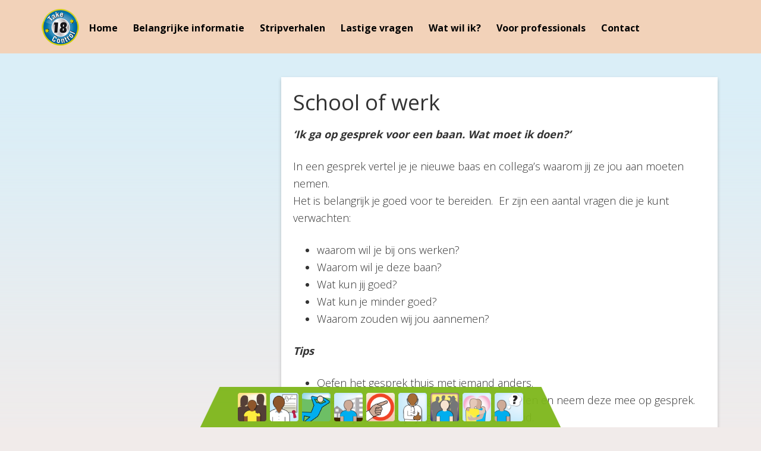

--- FILE ---
content_type: text/css
request_url: http://www.18takecontrol.nl/wp-content/themes/epik/style.css?ver=2.0.2
body_size: 12366
content:
/*
    Theme Name: Epik
    Theme URI: http://my.studiopress.com/themes/epik/
	Description: Epik is a mobile responsive and HTML5 theme built for the Genesis Framework.
    Author: Appfinite
    Author URI: http://www.appfinite.com/
 
    Version: 1.3
 
	Tags: black, blue, default, gray, green, orange, pink, purple, red, one-column, two-columns, three-columns, fixed-width, custom-menu, full-width-template, sticky-post, theme-options, threaded-comments, translation-ready
 
    Template: genesis
    Template Version: 2.0
 
	License: GPL-2.0+
	License URI: http://www.gnu.org/licenses/gpl-2.0.html
*/

footer.site-footer {
	display: none;
}

header .title-area {
	display: none;
}

.nav-primary .wrap {
	padding: 22px 0 0 80px;
	min-height: 90px;
	background: url(/wp-content/uploads/2014/03/logo-5.png) no-repeat left center;
}
 
/* Table of Contents

	- HTML5 Reset
		- Baseline Reset
		- Box Sizing
		- Float Clearing
	- Defaults
		- Typographical Elements
		- Headings
		- Objects
		- Forms
		- Buttons
		- Message Boxes
		- Circles
		- Pricing Plans
	- Structure and Layout
		- Site Containers
		- Column Widths and Positions
		- Column Classes
	- Common Classes
		- WordPress
		- Genesis
		- Titles
	- Widgets
		- Slider Wide
		- Slider
		- Slider Misc
		- Welcome
		- Welcome Feature 1-3
		- Home Feature BG
		- Home Feature BG Alt
		- Home Feature BG Dark
		- Home Features
			- Home Feature (1-14)
		- Home Bottom Message
		- Featured Page and Featured Post
	- Plugins
		- Genesis eNews Extended
		- Genesis Latest Tweets
		- Gravity Forms
		- Jetpack
	- Site Header
		- Title Area
		- Widget Area
	- Site Navigation
		- Header Navigation
		- Primary Navigation
		- Secondary Navigation
	- Content Area
		- Entries
		- Pagination
		- Comments
	- Sidebars
	- Portfolio
	- Miscellaneous
	- Footer Widgets
	- Site Footer
	- Theme Colors
		- Black
		- Blue
		- Dark Blue
		- Gray
		- Green
		- Orange
		- Pink
		- Purple
		- Red
	- Media Queries
		- max-width: 1139px
		- max-width: 1023px
		- max-width: 960px
		- max-width: 767px
		- max-width: 580px
		- max-width: 480px

*/


/*
HTML5 Reset
---------------------------------------------------------------------------------------------------- */

/* Baseline Reset (normalize.css 2.1.2)
	Link: http://necolas.github.com/normalize.css/
--------------------------------------------- */

article,aside,details,figcaption,figure,footer,header,hgroup,main,nav,section,summary{display:block}audio,canvas,video{display:inline-block}audio:not([controls]){display:none;height:0}[hidden]{display:none}html{font-family:sans-serif;-ms-text-size-adjust:100%;-webkit-text-size-adjust:100%}body{margin:0}a:focus{outline:thin dotted}a:active,a:hover{outline:0}h1{font-size:2em;margin:.67em 0}abbr[title]{border-bottom:1px dotted}b,strong{font-weight:bold}dfn{font-style:italic}hr{-moz-box-sizing:content-box;box-sizing:content-box;height:0}mark{background:#ff0;color:#000}code,kbd,pre,samp{font-family:monospace,serif;font-size:1em}pre{white-space:pre-wrap}q{quotes:"\201C" "\201D" "\2018" "\2019"}small{font-size:80%}sub,sup{font-size:75%;line-height:0;position:relative;vertical-align:baseline}sup{top:-0.5em}sub{bottom:-0.25em}img{border:0}svg:not(:root){overflow:hidden}figure{margin:0}fieldset{border:1px solid silver;margin:0 2px;padding:.35em .625em .75em}legend{border:0;padding:0}button,input,select,textarea{font-family:inherit;font-size:100%;margin:0}button,input{line-height:normal}button,select{text-transform:none}button,html input[type="button"],input[type="reset"],input[type="submit"]{-webkit-appearance:button;cursor:pointer}button[disabled],html input[disabled]{cursor:default}input[type="checkbox"],input[type="radio"]{box-sizing:border-box;padding:0}input[type="search"]{-webkit-appearance:textfield;-moz-box-sizing:content-box;-webkit-box-sizing:content-box;box-sizing:content-box}input[type="search"]::-webkit-search-cancel-button,input[type="search"]::-webkit-search-decoration{-webkit-appearance:none}button::-moz-focus-inner,input::-moz-focus-inner{border:0;padding:0}textarea{overflow:auto;vertical-align:top}table{border-collapse:collapse;border-spacing:0}


/* Box Sizing
--------------------------------------------- */

*,
input[type="search"] {
	-webkit-box-sizing: border-box;
	-moz-box-sizing:    border-box;
	box-sizing:         border-box;
}

/* Float Clearing
--------------------------------------------- */

.archive-pagination:before,
.clearfix:before,
.entry:before,
.entry-pagination:before,
.footer-widgets:before,
.nav-primary:before,
.nav-secondary:before,
.site-container:before,
.site-footer:before,
.site-header:before,
.site-inner:before,
.wrap:before {
	content: " ";
	display: table;
}

.archive-pagination:after,
.clearfix:after,
.entry:after,
.entry-pagination:after,
.footer-widgets:after,
.nav-primary:after,
.nav-secondary:after,
.site-container:after,
.site-footer:after,
.site-header:after,
.site-inner:after,
.wrap:after {
	clear: both;
	content: " ";
	display: table;
}


/*
Defaults
---------------------------------------------------------------------------------------------------- */

/* Typographical Elements
--------------------------------------------- */

html {
	font-size: 100%; /* 16px browser default */
}

body {
	background: #f1ebea url(images/bg.png) repeat-x center top;
	color: #333;
	font-family: 'Open Sans',"Helvetica Neue", Helvetica, Arial, sans-serif;
	font-size: 18px;
	font-size: 1.125rem;
	font-weight: 300;
	line-height: 1.625;
}

a,
button,
input[type="button"],
input[type="reset"],
input[type="submit"] {
	-webkit-transition: all 0.1s ease-in-out;
	-moz-transition:    all 0.1s ease-in-out;
	-ms-transition:     all 0.1s ease-in-out;
	-o-transition:      all 0.1s ease-in-out;
	transition:         all 0.1s ease-in-out;
}

::-moz-selection {
	background: #333;
	color: #fff;
}

::selection {
	background: #333;
	color: #fff;
}

a {
	color: #000;
	font-weight: 400;
	text-decoration: none;
}

a img {
	margin-bottom: -4px;
	margin-bottom: -0.25rem;
}

a:hover {
	color: #888;
	text-decoration: underline;
}

p {
	margin: 0 0 20px;
	margin: 0 0 1.25rem;
	padding: 0;
}

strong {
	font-weight: 700;
}

ol,
ul {
	margin: 0;
	padding: 0;
}

blockquote,
blockquote::before {
	color: #999;
}

blockquote {
	background: url(images/blockquote.png) no-repeat;
	border: none;
	margin: 5px 5px 20px;
	padding: 0 30px 5px 60px;
}

pre {
	background: #333;
	color: #ccc;
	overflow: scroll;
	padding: 0 1.25rem;
	padding: 0 20px;
	white-space: pre;
}

cite {
	font-style: normal;
}

.quote {
	background: #fff;
	border: 1px solid #ddd;
	color: #888;
	padding: 20px;
}

.quote-arrow {
	background-image: url(images/quote-arrow.png);
	background-position: center bottom;
	background-repeat: no-repeat;
	bottom: 1px;
	display: block;
	margin: 0 0 10px;
	padding: 14px 0 0;
	position: relative;
}

.quote-gray {
	background: #eee;
	border: 1px solid #ccc;
	color: #333;
	padding: 20px;
}

.quote-arrow-gray {
	background-image: url(images/quote-arrow-gray.png);
	background-position: center bottom;
	background-repeat: no-repeat;
	bottom: 1px;
	display: block;
	padding: 14px 0 0;
	position: relative;
}

.quote-black {
	background: #121212;
	border: 1px solid #353535;
	color: #fff;
	padding: 20px;
}

.quote-arrow-black {
	background-image: url(images/quote-arrow-black.png);
	background-position: center bottom;
	background-repeat: no-repeat;
	bottom: 1px;
	display: block;
	padding: 14px 0 0;
	position: relative;
}

.quote-black a {
	color: #aaa;
}

.quote-black p {
	color: #fff;
}

.quote strong {
    color: #333; 
    padding: 10px 0 0;   
}

/* Headings
--------------------------------------------- */

h1,
h2,
h3,
h4,
h5,
h6 {
	color: #333;
	font-family: 'Open Sans', 'Helvetica Neue', Helvetica, Arial, sans-serif;
	font-weight: 700;
	line-height: 1.5;
	margin: 0;
	margin-bottom: 16px;
	margin-bottom: 1rem;
	padding: 0;
}

h1 {
	font-size: 36px;
	font-size: 2.25rem;
}

h2 {
	font-size: 30px;
	font-size: 1.875rem;
}

h3 {
	font-size: 24px;
	font-size: 1.5rem;
}

h4 {
	font-size: 20px;
	font-size: 1.25rem;
}

h5 {
	font-size: 18px;
	font-size: 1.125rem;
}

h6 {
	font-size: 16px;
	font-size: 1rem;
}

h1 a,
h2 a {
	color: #333;
}

h1 a:hover,
h2 a:hover {
	text-decoration: none;
}

/* Objects
--------------------------------------------- */

embed,
iframe,
img,
object,
video {
	max-width: 100%;
}

img {
	height: auto;
	width: auto; /* IE8 */
}

.format-gallery #gallery-1 img {
	border: none;
}

/* Forms
--------------------------------------------- */

input,
select,
textarea {
	box-shadow: 0 1px 3px #eee;
	-moz-box-shadow: 0 1px 3px #eee;
	-webkit-box-shadow: 0 1px 3px #eee;
	background: #fff;
	border: 1px solid #ddd;
	border-radius: 3px;
	color: #999;
	font-family: 'Helvetica Neue', Helvetica, Arial, sans-serif;
	font-size: 16px;
	font-size: 1rem;
	padding: 12px;
	padding: 0.75rem;
	width: 100%;
}

input:focus,
textarea:focus {
	border: 1px solid #aaa;
	outline: none;
}

::-moz-placeholder {
	color: #999;
}

::-webkit-input-placeholder {
	color: #999;
}

button,
input[type="button"],
input[type="reset"],
input[type="submit"] {
	border-radius: 3px;
	-moz-border-radius: 3px;
	-webkit-border-radius: 3px;
	box-shadow: none;
	-moz-box-shadow: none;
	-webkit-box-shadow: none;
	background: #2a2a2a;
	border: none;
	color: #fff;
	cursor: pointer;
	font-weight: 400;
	letter-spacing: 1px;
	letter-spacing: 0.1rem;
	padding: 12px 20px;
	padding: 0.75rem 1.25rem;
	width: auto;
}

.footer-widgets button,
.footer-widgets input[type="button"],
.footer-widgets input[type="reset"],
.footer-widgets input[type="submit"] {
	background: #111;
}

button:hover,
input:hover[type="button"],
input:hover[type="reset"],
input:hover[type="submit"] {
	-moz-transition:all .5s ease;	
	-o-transition:all .5s ease;	
	-webkit-transition:all .5s ease;
	opacity: .7;
	transition:all .5s ease;
}

input[type="search"]::-webkit-search-cancel-button,
input[type="search"]::-webkit-search-results-button {
	display: none;
}

/* Buttons
--------------------------------------------- */

a.button {
	border-radius: 3px;
	-moz-border-radius: 3px;
	-webkit-border-radius: 3px;
    display: inline-block;	
    font-size: 13px;
    font-weight: 400;	
    line-height: 13px;
    margin: 0 0 10px;
    padding: 8px 20px;
    text-decoration: none;	
}

a.button:hover {
	-moz-transition:all .5s ease;	
	-o-transition:all .5s ease;	
	-webkit-transition:all .5s ease;
	color: #fff !important;
	opacity: .7;
	transition:all .5s ease;	
}

a.button.small {
	background-color: #303236;
	color: #fff;
    font-size: 13px;
    font-weight: bold;	
    line-height: 13px;
    padding: 8px 20px;
}

a.button.medium {
	background-color: #303236;
	color: #fff;
    font-size: 16px;
    line-height: 26px;
    padding: 8px 20px;
}

a.button.large {
	background-color: #303236;
	color: #fff;
    font-size: 18px;
    line-height: 24px;
    padding: 16px 32px;
}

a.button.slim {
	background-color: #303236;
	color: #fff;
    font-size: 14px;
    line-height: 22px;
    margin: 0;
    padding: 4px 40px;
    text-transform: uppercase;
}

.footer-widgets button,
.footer-widgets input[type="button"],
.footer-widgets input[type="reset"],
.footer-widgets a.button.small,
.footer-widgets a.button.medium,
.footer-widgets a.button.large,
.footer-widgets .circle {
	background: #111;
}

a.button.black {
	background-color: #111 !important;
	border: 1px solid #000 !important;
	color: #fff !important;
}

a.button.blue {
	background-color: #1887e5 !important;
	border: 1px solid #105c9e !important;
	color: #fff !important;
}

a.button.darkblue {
	background-color: #293f5e !important;
	border: 1px solid #000 !important;
	color: #fff !important;
}

a.button.gray {
	background-color: #777 !important;
	border: 1px solid #555 !important;
	color: #fff !important;
}

a.button.green {
	background-color: #9dcb2a !important;
	border: 1px solid #83a924 !important;
	color: #fff !important;
}

a.button.orange {
	background-color: #ff7e00 !important;
	border: 1px solid #cb6400 !important;
	color: #fff !important;
}

a.button.pink {
	background-color: #ff55a9 !important;
	border: 1px solid #c14080 !important;
	color: #fff !important;
}

a.button.purple {
	background-color: #7154c4 !important;
	border: 1px solid #594299 !important;
	color: #fff !important;
}

a.button.red {
	background-color: #d91420 !important;
	border: 1px solid #a8271e !important;
	color: #fff !important;
}

/* Message Boxes
--------------------------------------------- */

.download-box {
    box-shadow: 0 2px 2px 0 #ddd;	
    -moz-box-shadow: 0 2px 2px 0 #ddd;	
    -webkit-box-shadow: 0 2px 2px 0 #ddd;
    border-radius: 3px;
    -moz-border-radius: 3px;
    -webkit-border-radius: 3px;	
	background: #d2eac2 url(images/download-arrow.png) no-repeat 10px 15px;
	border: 1px solid #a7d28a;
    color: #689c2a;
	margin: 0 2px 20px;
	padding: 14px 15px 20px 55px;	
}	

.info-box {
    box-shadow: 0 2px 2px 0 #ddd;	
    -moz-box-shadow: 0 2px 2px 0 #ddd;	
    -webkit-box-shadow: 0 2px 2px 0 #ddd;
    border-radius: 3px;
    -moz-border-radius: 3px;
    -webkit-border-radius: 3px;	
	background: #cae0ec url(images/info-button.png) no-repeat 10px 15px;
	border: 1px solid #aec3ce;
    color: #08557e;
	margin: 0 2px 20px;
	padding: 17px 15px 20px 55px;
}	

.alert-box {
    box-shadow: 0 2px 2px 0 #ddd;	
    -moz-box-shadow: 0 2px 2px 0 #ddd;	
    -webkit-box-shadow: 0 2px 2px 0 #ddd;
    border-radius: 3px;
    -moz-border-radius: 3px;
    -webkit-border-radius: 3px;	
	background: #f2dbdb url(images/alert-button.png) no-repeat 10px 15px;
	border: 1px solid #eab4b4;
    color: #c8001c;
	margin: 0 2px 20px;
	padding: 17px 15px 20px 55px;	
}	

.note-box {
    box-shadow: 0 2px 2px 0 #ddd;	
    -moz-box-shadow: 0 2px 2px 0 #ddd;	
    -webkit-box-shadow: 0 2px 2px 0 #ddd;
    border-radius: 3px;
    -moz-border-radius: 3px;
    -webkit-border-radius: 3px;	
	background: #ffec97 url(images/note-button.png) no-repeat 10px 15px;
	border: 1px solid #ded5af;
    color: #ac670e;
	margin: 0 2px 20px;
	padding: 17px 15px 20px 55px;
}	

.gray-box {
    box-shadow: 0 2px 2px 0 #ddd;	
    -moz-box-shadow: 0 2px 2px 0 #ddd;	
    -webkit-box-shadow: 0 2px 2px 0 #ddd;
    border-radius: 3px;
    -moz-border-radius: 3px;
    -webkit-border-radius: 3px;	
	background: #f5f5f5;
	border: 1px solid #e5e5e5;
    color: #888;
	margin: 0 2px 20px;
	padding: 20px 15px 20px;	
}

/* Circles */

span.circle {
	border-radius: 0.8em;
	-moz-border-radius: 0.8em;
	-webkit-border-radius: 0.8em;
	background: #000;
	color: #fff;
	display: inline-block;
	font-weight: 400;
	line-height: 1.6em;
	margin-right: 5px;
	text-align: center;
	width: 1.6em; 
}


/* 
20 Pricing Plans 
---------------------------------------------------------------------------------------------------- */

.plans {
	clear: both;
	margin: 0 auto;
	padding: 20px 0 0;
	text-align: center;
}

.plan-col {
	background: #eee;
	float: left;
	font-weight: 300;
	padding: 0;
	text-align: center;
	vertical-align: top;
}

.plan-col-popular {
	background: #fff;
	float: left;
	font-weight: 300;
	padding: 0;
	position: relative;
	text-align: center;
	vertical-align: top;
}

.plan-col, 
.plan-col-popular {		
	width: 25%;
}

.plan-col-wrap, 
.plan-col-popular-wrap {
	border: 1px solid #d3d3d3;
	margin: 0 auto;
	padding: 40px 10px;
}

.plans .plan-head h4 {
	font-size: 20px;
	line-height: 28px;
	margin: 0 0 20px;
	text-transform: uppercase;
	text-align: center;
}

.plan-head em {
	font-size: 14px;
}

.plan-pricing {
	background: url(images/border-img-x.png) repeat-x scroll center bottom;
	clear: both;
	margin: 0 0 20px;
	padding: 0 0 20px;
	text-align: center;
} 

.plan-price {
	font-size: 60px;
}

.plan-price sup {
	font-size: 24px;
}

.plan-pricing .monthly {
	font-size: 14px;
}

.plan-list {
	margin: 0 0 20px;
	overflow: hidden;
}

.plan-list li {
	list-style: none;
	margin: 0 0 20px;
}

.plan-list li a {
	font-weight: bold;
}

.plan-button {
	clear: both;
}

.plan-button a {
	border-radius: 3px;
	-moz-border-radius: 3px;
	-webkit-border-radius: 3px;
	background: #303236;
	color: #fff;
	font-size: 18px;
	font-weight: 400;
	padding: 6px 25px 8px;
}

.plan-button a:hover {
	-moz-transition:all .5s ease;	
	-o-transition:all .5s ease;	
	-webkit-transition:all .5s ease;
	opacity: .7;
	transition:all .5s ease;
	text-decoration: underline;
}
	

/*
Structure and Layout
---------------------------------------------------------------------------------------------------- */

/* Site Containers
--------------------------------------------- */

.wrap {
	margin: 0 auto;
	max-width: 1140px;
}

.site-inner {
	clear: both;
	padding: 0;
}

.home .site-inner {
	padding-top: 0;
}

/* Column Widths and Positions
--------------------------------------------- */

/* Wrapping div for .content and .sidebar-primary */

.content-sidebar-sidebar .content-sidebar-wrap,
.sidebar-content-sidebar .content-sidebar-wrap,
.sidebar-sidebar-content .content-sidebar-wrap {
	width: 920px;
}

.content-sidebar-sidebar .content-sidebar-wrap {
	float: left;
}

.sidebar-content-sidebar .content-sidebar-wrap,
.sidebar-sidebar-content .content-sidebar-wrap {
	float: right;
}

/* Content  */

.content {
	float: right;
	width: 740px;
}

.content-sidebar .content,
.content-sidebar-sidebar .content,
.sidebar-content-sidebar .content {
	float: left;
}

.content-sidebar-sidebar .content,
.sidebar-content-sidebar .content,
.sidebar-sidebar-content .content {
	width: 520px;
}

.full-width-content .content {
	width: 100%;
}

/* Primary Sidebar */

.sidebar-primary {
	float: right;
	width: 360px;
}

.sidebar-content .sidebar-primary,
.sidebar-sidebar-content .sidebar-primary {
	float: left;
}

/* Secondary Sidebar */

.sidebar-secondary {
	float: left;
	width: 180px;
}

.content-sidebar-sidebar .sidebar-secondary {
	float: right;
}

/* Column Classes
	Link: http://twitter.github.io/bootstrap/assets/css/bootstrap-responsive.css
--------------------------------------------- */

.five-sixths,
.four-sixths,
.one-fourth,
.one-half,
.one-sixth,
.one-third,
.three-fourths,
.three-sixths,
.two-fourths,
.two-sixths,
.two-thirds {
	float: left;
	margin-left: 2.564102564102564%;
}

.one-half,
.three-sixths,
.two-fourths {
	width: 48.717948717948715%;
}

.one-third,
.two-sixths {
	width: 31.623931623931625%;
}

.four-sixths,
.two-thirds {
	width: 65.81196581196582%;
}

.one-fourth {
	width: 23.076923076923077%;
}

.three-fourths {
	width: 74.35897435897436%;
}

.one-sixth {
	width: 14.52991452991453%;
}

.five-sixths {
	width: 82.90598290598291%;
}

.first {
	clear: both;
	margin-left: 0;
}


/*
Common Classes
---------------------------------------------------------------------------------------------------- */

/* WordPress
--------------------------------------------- */

.avatar {
	float: left;
}

.alignleft .avatar {
	margin-right: 24px;
	margin-right: 1.5rem;
}

.alignright .avatar {
	margin-left: 24px;
	margin-left: 1.5rem;
}

.search-form {
	width: 50%;
}

.search-form input[type="submit"] {
	border: 0;
	clip: rect(0, 0, 0, 0);
	height: 1px;
	margin: -1px;
	padding: 0;
	position: absolute;
	width: 1px;
}

.sticky { }

img.centered,
.aligncenter {
	display: block;
	margin: 0 auto 24px;
	margin: 0 auto 1.5rem
}

img.alignnone {
	margin-bottom: 12px;
	margin-bottom: 0.75rem;
}

.alignleft {
	float: left;
	text-align: left;
}

.alignright {
	float: right;
	text-align: right;
}

img.alignleft,
.wp-caption.alignleft {
	margin: 0 24px 24px 0;
	margin: 0 1.5rem 1.5rem 0;
}

img.alignright,
.wp-caption.alignright {
	margin: 0 0 24px 24px;
	margin: 0 0 1.5rem 1.5rem;
}

.wp-caption-text {
	font-size: 14px;
	font-size: 0.875rem;
	font-weight: 700;
	margin: 0;
	text-align: center;
}

.gallery-caption { }

.widget_calendar table {
	width: 100%;
}

.widget_calendar td {
	text-align: center;
}

/* Genesis
--------------------------------------------- */

.breadcrumb {
	margin-bottom: 40px;
	margin-bottom: 2.5rem;
}

.archive-description,
.author-box {
	background: #fff;
	margin-bottom: 40px;
	margin-bottom: 2.5rem;
}

.archive-description,
.author-box  {
	margin-bottom: 40px;
	margin-bottom: 2.5rem;
	padding: 40px 40px 24px;
	padding: 2.5rem 2.5rem 1.5rem;
}

.author-box-title {
	color: #333;
	font-family: 'Helvetica Neue', Helvetica, Arial, sans-serif;
	font-size: 16px;
	font-size: 1rem;
	margin-bottom: 4px;
	margin-bottom: 0.25rem;
}

.author-box a { }

.author-box p {
	margin: 0;
}

.author-box .avatar {
	margin-right: 24px;
	margin-right: 1.5rem;
}

/* Titles
--------------------------------------------- */

.entry-title {
	font-size: 36px;
	font-size: 2.25rem;
	font-weight: 400;
	line-height: 1.3;
	padding: 0 20px;
}

.entry-title a {
	color: #333;
	font-weight: 400;
}

.sidebar .widgettitle a {
	color: #333;
}

.entry-title a:hover {
	color: #888;
}

.widgettitle {
	color: #333;
	font-size: 18px;
	font-size: 1.125rem;
	letter-spacing: 1px;
	letter-spacing: 0.1rem;
	margin-bottom: 16px;
	margin-bottom: 1rem;
}

.site-header .widgettitle {
	color: #fff;
}

.sidebar .widgettitle {
	border: none;
	font-size: 14px;
	font-size: 0.875rem;
	text-transform: uppercase;
}

.sidebar .widgettitle a {
	border: none;
}

.archive-title {
	font-size: 20px;
	font-size: 1.25rem;
	margin-bottom: 24px;
	margin-bottom: 1.5rem;
}


/*
Widgets
---------------------------------------------------------------------------------------------------- */

/* Slider Wide
--------------------------------------------- */

.slider-wide {	
    clear: both;
    width: 100%;
}

.slider-wide .wrap {
    margin: 0 auto 20px;
    padding: 30px 0 0;
    max-width: 100%;	
}

.slider-wide .widget {
	margin: 0 0 20px;
}

/* Slider
--------------------------------------------- */

.slider {	
    clear: both;
}

.slider .wrap {
    margin: 0 auto 20px;
    padding: 0;
    width: 1140px;	
}

.slider .widget {
	margin: 0 0 20px;
}

/* Slider Misc
--------------------------------------------- */

#genesis-responsive-slider {
	background: none !important;
	border: none !important;
	margin: 0 auto;
	padding: 0 !important;
	position: relative;
}

.flexslider {
	background: none !important;
}

.flex-direction-nav li .prev {
	left: 0 !important;
}

.flex-direction-nav li .next {
	right: 0 !important;
}

.flex-control-nav {
	margin: 12px 0 0 !important;
}

#genesis-responsive-slider li a {
	-moz-transition: none;
	-o-transition: none;
	-webkit-transition: none;
	transition: none;
}

#genesis-slider {
    background-color: #fff !important;
    border: medium none !important;
    margin: 0 auto !important;
    padding: 0 !important;
}

.slider-previous, .slider-previous:hover {
	margin-left: 10px !important;
}

.slider-next, .slider-next:hover {
	margin-right: 10px !important;
}


/* 
Welcome
---------------------------------------------------------------------------------------------------- */

.welcome {
	background: #303236;
	clear: both;
	color: #ccc;
    margin: 0 auto;
    text-align: center;
}

.welcome .wrap {
    margin: 0 auto;
    overflow: hidden;
    padding: 40px 0 0;
    width: 1140px;
}

.welcome .widget {
	margin: 0 0 20px;
	overflow: hidden;
}

.welcome .widgettitle {
	font-size: 36px;
	font-size: 2.25rem;	
	font-weight: 300;
	line-height: 46px;
}

.welcome h4 {
	color: #fff;
}

.welcome p {
	color: #ccc;
    margin: 0 0 20px;
}

.welcome a {
	color: #fff;
}

.welcome-wide {
	clear: both;
}

/* Welcome Feature 1-3 */

.welcome-features {
	overflow: hidden;
	width: 100%;
}

.welcome-features h4 {
	font-size: 20px;
	line-height: 26px;
}

.welcome-feature-1,
.welcome-feature-2 {
    float: left;
    margin: 0 2% 0 0;
    width: 32%;
}

.welcome-feature-3 {
	float: right;
    width: 32%;
}	

.welcome-feature-1 .widgettitle, 
.welcome-feature-2 .widgettitle, 
.welcome-feature-3 .widgettitle {
	color: #fff;
	margin: 0 0 10px;
	padding: 0 0 10px;
}

.welcome-feature-1 h4, 
.welcome-feature-2 h4, 
.welcome-feature-3 h4 {
    color: #fff;
    font-weight: 400;
    line-height: 26px;
    margin: 10px 0;
    padding: 0;
}

.welcome-feature-1 p, 
.welcome-feature-2 p, 
.welcome-feature-3 p {
	margin: 0 0 20px;
}


/* 
Home Feature BG 
---------------------------------------------------------------------------------------------------- */

.home-feature-bg {
	border-top: 1px solid #ccc;
	border-bottom: 1px solid #ccc;
	overflow: hidden;
}

.home-feature-bg .wrap {
	margin: 0 auto;
	overflow: hidden;
	padding: 40px 0 0;
	width: 1140px;
}

.home-feature-bg .featuredpage .page,
.home-feature-bg .featuredpost .post {
    float: left;
    margin: 0;
    overflow: hidden;
    padding: 0 0 5px;
}

.home-feature-bg .featuredpage .page h2,
.home-feature-bg .featuredpost .post h2 {
    margin: 10px 0;
}

.home-feature-bg .featuredpage .page h2 a,
.home-feature-bg .featuredpost .post h2 a {
	font-size: 15px;
}

.home-feature-bg .featuredpage img, 
.home-feature-bg .featuredpost img { 
	background: none;
	border: none;
	padding: 0;
}

.home-feature-bg .featuredpage img:hover, 
.home-feature-bg .featuredpost img:hover {
	opacity: .7;
	-moz-transition:all .5s ease;	
	-o-transition:all .5s ease;	
	-webkit-transition:all .5s ease;
	transition:all .5s ease;
}

.home-feature-bg .byline, 
.home-feature-bg .byline {
	font-size: 11px !important;
	line-height: 15px !important;
	margin: 0 0 8px !important;
}

.home-feature-bg p {
	margin: 0 0 25px;
}


/* 
Home Feature BG Alt 
---------------------------------------------------------------------------------------------------- */

.home-feature-bg-alt {
	background: #fff;
}

.home-feature-bg-alt .wrap {
	margin: 0 auto;
	overflow: hidden;
	padding: 40px 0 0;
	width: 1140px;
}

.home-feature-bg-alt .featuredpage .page,
.home-feature-bg-alt .featuredpost .post {
    float: left;
    margin: 0;
    overflow: hidden;
    padding: 0 0 5px;
    width: 300px;
}

.home-feature-bg-alt .featuredpage .page h2 a,
.home-feature-bg-alt .featuredpost .post h2 a {
	font-size: 15px;
}

.home-feature-bg-alt .featuredpage img, 
.home-feature-bg-alt .featuredpost img { 
	background: none;
	border: none;
	padding: 0;
}

.home-feature-bg-alt .featuredpage img:hover, 
.home-feature-bg-alt .featuredpost img:hover {
	opacity: .7;
	-moz-transition:all .5s ease;	
	-o-transition:all .5s ease;	
	-webkit-transition:all .5s ease;
	transition:all .5s ease;
}

.home-feature-bg-alt .byline, 
.home-feature-bg-alt .byline {
	font-size: 11px !important;
	line-height: 15px !important;
	margin: 0 0 8px !important;
}

.home-feature-bg-alt p {
	margin: 0 0 25px;
}


/* 
Home Feature BG Dark 
---------------------------------------------------------------------------------------------------- */

.home-feature-bg-dark {
	background: #303236;
	color: #aaa;
}

.home-feature-bg-dark .wrap {
	margin: 0 auto;
	overflow: hidden;
	padding: 40px 0 0;
	width: 1140px;
}

.home-feature-bg-dark .featuredpage .page,
.home-feature-bg-dark .featuredpost .post {
    float: left;
    margin: 0;
    overflow: hidden;
    padding: 0 0 5px;
    width: 300px;
}

.home-feature-bg-dark .featuredpage .page h2 a,
.home-feature-bg-dark .featuredpost .post h2 a {
	font-size: 15px;
}

.home-feature-bg-dark .featuredpage img, 
.home-feature-bg-dark .featuredpost img { 
	background: none;
	border: none;
	padding: 0;
}

.home-feature-bg-dark .featuredpage img:hover, 
.home-feature-bg-dark .featuredpost img:hover {
	opacity: .7;
	-moz-transition:all .5s ease;	
	-o-transition:all .5s ease;	
	-webkit-transition:all .5s ease;
	transition:all .5s ease;
}

.home-feature-bg-dark .byline, 
.home-feature-bg-dark .byline {
	font-size: 11px !important;
	line-height: 15px !important;
	margin: 0 0 8px !important;
}

.home-feature-bg-dark h1,
.home-feature-bg-dark h2,
.home-feature-bg-dark h3,
.home-feature-bg-dark h4,
.home-feature-bg-dark h5,
.home-feature-bg-dark h6 {
	color: #fff;
}

.home-feature-bg-dark p {
	color: #aaa;
	margin: 0 0 20px;
}

.home-feature-bg-dark a {
	color: #fff;
}


/*
Home Features
---------------------------------------------------------------------------------------------------- */

/* Home Feature 1 */

.home-feature-1 {
	float: left;
	margin: 0 20px 0 0;
	width: 45%;
}

.home-feature-1 .widget {
	margin: 0 0 40px;
	overflow: hidden;
}

.home-feature-1 .widgettitle {
	font-size: 24px;
	font-size: 1.5rem;
	font-weight: 400;
	line-height: 28px;
}

/* Home Feature 2 */

.home-feature-2 {
	float: right;
	margin: 0;
	width: 45%;
}

.home-feature-2 .widget {
	margin: 0 0 40px;
	overflow: hidden;
}

.home-feature-2 .widgettitle {
	font-size: 24px;
	font-weight: 400;
	line-height: 28px;
}

/* Home Feature 3 */

.home-feature-3 {
	background: none;
    clear: both;
   	margin: 0 auto ;
   	overflow: hidden;
   	padding: 0;
   	text-align: left;
}

.home-feature-3 .widget {
	margin: 0 0 40px;
	overflow: hidden;
}

/* Home Feature 4 */

.home-feature-4 {
	margin: 0;
	width: 100%;
}

.home-feature-4 .widget {
	margin: 0 0 40px;
	overflow: hidden;
}

/* Home Feature 5 */

.home-feature-5 {
	margin: 0;
	width: 100%;
}

.home-feature-5 .widget {
	margin: 0 0 40px;
	overflow: hidden;
}

/* Home Feature 6 */

.home-feature-6 {
	margin: 0;
	width: 100%;
}

.home-feature-6 .widget {
	margin: 0 0 40px;
	overflow: hidden;
}

/* Home Feature 7 */

.home-feature-7 {
	margin: 0;
	width: 100%;
}

.home-feature-7 .widget {
	margin: 0 0 40px;
	overflow: hidden;
}

/* Home Feature 8 */

.home-feature-8 {
	margin: 0;
	width: 100%;
}

.home-feature-8 .widget {
	margin: 0 0 40px;
	overflow: hidden;
}

/* Home Feature 9 */

.home-feature-9 {
	clear: both;
	text-align: center;
}

.home-feature-9 .widget {
	margin: 0 0 40px;
	overflow: hidden;
}

.home-feature-9 h4 {
	font-size: 32px;
	font-weight: 400;
	line-height: 38px;
}

/* Home Feature 10 */

.home-feature-10 {
	float: left;
	margin: 0 1.3% 0 0;
	width: 24%;
}

.home-feature-10 .widget {
	margin: 0 0 40px;
	overflow: hidden;
}

/* Home Feature 11 */

.home-feature-11 {
	float: left;
	margin: 0 1.3% 0 0;
	width: 24%;
}

.home-feature-11 .widget {
	margin: 0 0 40px;
	overflow: hidden;
}

/* Home Feature 12 */

.home-feature-12 {
	float: left;
	margin: 0 1.3% 0 0;
	width: 24%;
}

.home-feature-12 .widget {
	margin: 0 0 40px;
	overflow: hidden;
}

/* Home Feature 13 */

.home-feature-13 {
	float: right;
	margin: 0;
	width: 24%;
}

.home-feature-13 .widget {
	margin: 0 0 40px;
	overflow: hidden;
}

/* Home Feature 14 */

.home-feature-14 {
	margin: 0;
	text-align: center;
	width: 100%;
}

.home-feature-14 .widget {
	margin: 0 0 40px;
	overflow: hidden;
}

/* Home Feature h4 */

.home-feature-3 h4,
.home-feature-4 h4,
.home-feature-5 h4,
.home-feature-6 h4,
.home-feature-7 h4,
.home-feature-8 h4,
.home-feature-9 h4,
.home-feature-14 h4 {
	font-size: 36px;
	font-size: 2.25rem;
	font-weight: 300;
	line-height: 46px;
}

.home-feature-10 h4,
.home-feature-11 h4,
.home-feature-12 h4,
.home-feature-13 h4 {
	font-size: 24px;
	font-size: 1.5rem;
	font-weight: 400;
	line-height: 28px;
}

/* Featured Page and Featured Post
--------------------------------------------- */

.featured-content .entry {
	margin-bottom: 20px;
	margin-bottom: 1.25rem;
	padding: 0 0 20px;
	padding: 0 0 1.25rem;
}

.featured-content .entry-title {
	border: none;
	font-size: 18px;
	font-size: 1.125rem;
	line-height: 1.5;
	margin: 10px 0;
	margin: 0.625rem 0;
}

.featured-content .entry-title a {
	border: none;
}


/*
Plugins
---------------------------------------------------------------------------------------------------- */

/* Genesis eNews Extended
--------------------------------------------- */

.enews-widget .widgettitle {
	color: #333;
}

.sidebar .enews-widget .widgettitle {
	color: #fff;
}

.enews-widget input {
	margin-bottom: 20px;
	margin-bottom: 1.25rem;;
}

.enews-widget input:focus {
	border: 1px solid #ddd;
}

.enews-widget input[type="submit"] {
	background: #2a2a2a;
	border: none;
	color: #fff;
	margin: 0 0 20px;
	margin: 0 0 1.25rem;
	width: auto;
}

.sidebar .enews-widget input[type="submit"] {
	background: #aaa;
	border: none;
	box-shadow: none;
	width: 100%;;
}

.footer-widgets .enews-widget input[type="submit"] {
	background: #111;
	padding: 16px 24px;
	padding: 1rem 1.5rem;
}

.enews-widget input:hover[type="submit"] {
	opacity: .7;
	transition: all .5s ease;
}

.sidebar .enews-widget input:hover[type="submit"] {
	background: #ccc;
	box-shadow: none;
	opacity: 10;
	transition: 0;
}

/* Genesis Latest Tweets
--------------------------------------------- */

.latest-tweets ul li {
	margin-bottom: 16px;
	margin-bottom: 1rem;
}

/* Gravity Forms
--------------------------------------------- */

div.gform_wrapper input[type="email"],
div.gform_wrapper input[type="text"],
div.gform_wrapper textarea,
div.gform_wrapper .ginput_complex label {
	font-size: 16px;
	font-size: 1rem;
	padding: 8px;
	padding: 0.5rem;
}

div.gform_wrapper .ginput_complex label {
	padding: 0;
}

div.gform_wrapper li,
div.gform_wrapper form li {
	margin: 16px 0 0;
	margin: 1rem 0 0;
}

div.gform_wrapper .gform_footer input[type="submit"] {
	font-size: 18px;
	font-size: 1.125rem;
}

/* Jetpack
--------------------------------------------- */

img#wpstats {
	display: none;
}


/*
Site Header
---------------------------------------------------------------------------------------------------- */

.head-wrap {
	background: #f2d2b9;
	margin: 0 0 40px;
}

.site-header {
	margin: 0 auto;
	max-width: 1140px;
}

.site-header .wrap {
	padding: 16px 0;
	padding: 1rem 0;
}

/* Title Area
--------------------------------------------- */

.title-area {
	font-family: "Open Sans",sans-serif;
	font-weight: 700;
	float: left;
	padding: 0;
	padding: 0;
	width: 360px;
}

.header-image .title-area {
	padding: 0;
}

.site-title {
	font-size: 32px;
	font-size: 2rem;
	letter-spacing: 1px;
	letter-spacing: 0.0625rem;
	line-height: 1;
	margin: 0 0 10px;
	margin: 0 0 0.625rem;
}

.site-header .site-title a {
	color: #fff;
	font-weight: 300;
}

.site-title a:hover {
	color: #aaa;
	text-decoration: none;
}

.site-description {
	color: #999;
	font-size: 18px;
	font-size: 1.125rem;
	font-weight: 300;
	line-height: 1;
	margin: 0 0 10px;
}

/* Full width header, no widgets */

.header-full-width .title-area,
.header-full-width .site-title {
	width: 100%;
}

.header-image .site-description,
.header-image .site-title a {
	display: block;
	text-indent: -9999px;
}

/* Logo, hide text */

.header-image .site-header .wrap {
	padding: 0;
}

.header-image .site-title a {
	float: left;
	min-height: 164px;
	width: 100%;
}

/* Widget Area
--------------------------------------------- */

.site-header .widget-area {
	color: #ddd;
	float: right;
	text-align: right;
	width: auto;
}

.site-header .widget-area a {
	color: #fff;
}

.header-image .site-header .widget-area {
	padding: 40px 0;
	padding: 2.5rem 0;
}

.site-header .search-form {
	float: right;
}


/*
Site Navigation
---------------------------------------------------------------------------------------------------- */

.genesis-nav-menu {
	clear: both;
	color: #ccc;
	font-size: 16px;
	/* font-size: 0.8125rem; */
	font-weight: 700;
	/* letter-spacing: 1px;
	letter-spacing: 0.1rem; */
	line-height: 1.5;
	margin: 0;
	padding: 0;
	width: 100%;
}

.genesis-nav-menu .menu-item {
	float: left;
	list-style-type: none;
	margin: 0;
	padding: 0;
	text-align: left;
}

.genesis-nav-menu a {
	border: none;
	color: #fff;
	display: block;
	font-weight: 400;
	padding: 13px;
	position: relative;
}

.nav-primary .genesis-nav-menu a {
	color: #000;
	padding: 13px 26px 13px 0;
	font-weight: bold;
}

.genesis-nav-menu a:hover,
.genesis-nav-menu .current-menu-item > a,
.genesis-nav-menu .sub-menu .current-menu-item > a:hover {
	text-decoration: none;
}

.genesis-nav-menu .sub-menu .current-menu-item > a {
	color: #000;
}

.genesis-nav-menu > .menu-item > a { }

.genesis-nav-menu .sub-menu {
	box-shadow:0 0 4px rgba(0, 0, 0, 0.1);
	-moz-box-shadow:0 0 4px rgba(0, 0, 0, 0.1);
	-webkit-box-shadow:0 0 4px rgba(0, 0, 0, 0.1);
	left: -9999px;
	margin: 0;
	opacity: 0;
	padding: 0;
	position: absolute;
	-webkit-transition: opacity .4s ease-in-out;
	-moz-transition:    opacity .4s ease-in-out;
	-ms-transition:     opacity .4s ease-in-out;
	-o-transition:      opacity .4s ease-in-out;
	transition:         opacity .4s ease-in-out;
	width: 202px;
	z-index: 99;
}

.genesis-nav-menu .sub-menu a {
	background: #7db61a;
	color: #fff;
	letter-spacing: 0;
	padding: 13px;
	position: relative;
	width: 200px;
}
.genesis-nav-menu .sub-menu a:hover {
	background: #efe300;
	color: #000 !important;
}

.genesis-nav-menu .sub-menu .sub-menu {
	margin: -45px 0 0 201px;
}

.genesis-nav-menu .menu-item:hover {
	position: static;
}

.genesis-nav-menu .menu-item:hover > .sub-menu {
	left: auto;
	opacity: 1;
}

.genesis-nav-menu > .first > a { }

.genesis-nav-menu > .last > a { }

.genesis-nav-menu > .right {
	display: inline-block;
	float: right;
	list-style-type: none;
	padding: 13px 0 13px 20px;
}

.genesis-nav-menu > .right > a {
	background: none; 
	padding: 0;
}

.genesis-nav-menu > .rss > a {
	margin-left: 48px;
	margin-left: 4.8rem;
}

.genesis-nav-menu > .search {
	padding: 0;
}

.genesis-nav-menu > .search input {
	padding: 6px;
}

.genesis-nav-menu .search-form {
	width: 100%;
}

/* Site Header Navigation
--------------------------------------------- */

.site-header .genesis-nav-menu a {
	color: #fff;
}

.site-header .genesis-nav-menu .current-menu-item > a,
.site-header .genesis-nav-menu a:hover {
	color: #fff;
}

.site-header .genesis-nav-menu .sub-menu .current-menu-item > a { 
	color: #aaa;
}

/* Primary Navigation
--------------------------------------------- */

.nav-primary {	
	clear: both;
    line-height: 1;	
	margin: 0 auto;
	overflow: hidden;
	width: auto;
}

.nav-primary a:hover,
.nav-primary .current-menu-item > a {
	color: #7db61a;
}

.nav-primary .genesis-nav-menu > .right > a {
    background: none;
}

.nav-primary .sub-menu a:hover {
	color: #aaa;
}

/* Secondary Navigation
--------------------------------------------- */

.nav-secondary {
	background: #222;
	clear: both;
}

.nav-secondary .genesis-nav-menu a {
	font-size: 12px;
	padding: 8px 13px;
}

.nav-secondary .genesis-nav-menu > .right {
	padding: 8px 0 8px 20px;
}

.nav-secondary a:hover,
.nav-secondary .current-menu-item > a {
	color: #aaa;
}

.nav-secondary .genesis-nav-menu > .right > a,
.nav-secondary .genesis-nav-menu > .right > a:hover {
    background: none;
    padding: 0;
}

.nav-secondary .sub-menu a:hover {
	color: #aaa;
}

.nav-secondary .genesis-nav-menu .sub-menu .sub-menu {
	margin: -34px 0 0 201px;
}

/*
Content Area
---------------------------------------------------------------------------------------------------- */

/* Entries
--------------------------------------------- */

.entry {
	box-shadow: 0 3px 6px rgba(0, 0, 0, 0.2);
	-moz-box-shadow: 0 3px 6px rgba(0, 0, 0, 0.2);
	-webkit-box-shadow: 0 3px 6px rgba(0,0,0, .2);
	background: #fff;
	margin: 0 3px 40px;
	padding: 20px 0 0;
}

.entry-content {
	padding: 0 20px 20px;
}

.entry-content a {
	color: #ef4326 !important;
	text-decoration: underline;
}

.entry-content a:hover {
	color: #888 !important;
	text-decoration: none;
}

.entry-content .attachment a,
.entry-content .gallery a {
	border: none;
}

.entry-content ol,
.entry-content p,
.entry-content ul,
.quote-caption {
	margin-bottom: 25px;
	margin-bottom: 1.563rem;
}

.entry-content ol li,
.entry-content ul li {
	margin-left: 40px;
	margin-left: 2.5rem;
}

.entry-content ol li {
	list-style-type: decimal;
}

.entry-content ul li {
	list-style-type: disc;
}

.entry-content ol ol,
.entry-content ul ul,
.entry-content .wp-caption p {
	margin-bottom: 0;
}

.entry-meta {
	clear: both;
	color: #999;
	font-size: 14px;
	font-size: 0.875rem;
}

.entry-meta a {
	font-weight: 700;
}

.entry-header .entry-meta {
	border-bottom: 1px solid #eee;
	font-size: 12px;
	font-size: 0.75rem;
	font-weight: 400;
	margin: 0 0 10px;
	margin: 0 0 1.25rem;
	padding: 20px;
	text-transform: uppercase;
}

.entry-footer .entry-meta {
	border-top: 1px solid #eee;
	margin: 0;
	overflow: hidden;
	padding: 16px 0;
	padding: 1rem 0;
}

.entry-footer  {
	background: #eee;
	padding: 10px 20px;
	padding: 0.625rem 1.25rem;
}

.entry-comments-link::before {
	content: "\2014";
	margin: 0 6px 0 2px;
	margin: 0 0.6rem 0 0.2rem;
}

.entry-categories {
	display: block;
	float: left;
	font-size: 12px;
}

.entry-tags {
	float: right;
	font-size: 12px;
}

/* Pagination
--------------------------------------------- */

.archive-pagination,
.entry-pagination {
	clear: both;
	font-size: 14px;
	font-size: 0.875rem;
	margin: 40px 0;
	margin: 2.5rem 0;
}

.archive-pagination li {
	display: inline;
}

.archive-pagination li a {
	background: #444;
	border-radius: 3px;
	color: #fff;
	cursor: pointer;
	display: inline-block;
	font-weight: 700;
	padding: 4px 12px;
	padding: 0.25rem 0.75rem;
}

.archive-pagination li a:hover,
.archive-pagination li.active a {
	background: #1e1e1e;
}

/* Comments
--------------------------------------------- */

.entry-comments,
#respond { }

.entry-comments,
.ping-list,
#respond {
	margin-bottom: 40px;
	margin-bottom: 2.5rem;
}

.entry-comments a,
#respond a { }

.entry-comments .comment-author {
	margin: 0;
}

#respond input[type="email"],
#respond input[type="text"],
#respond input[type="url"] {
	width: 50%
}

#respond label {
	display: block;
	margin-right: 12px;
	margin-right: 1.2rem;
}

.comment-list li,
.ping-list li {
	list-style-type: none;
	margin-top: 24px;
	margin-top: 1.5rem;
	padding: 32px;
	padding: 3.2rem;
}

.comment-list li li { }

li.comment {
	border-radius: 10px;
	padding: 30px;
}

li.comment ul li {
	border-radius: 0;
	border-left: 1px solid #ddd;
}

.thread-alt li.comment {
	border-radius: 0;
	border-left: 1px solid #aaa;
}

.comment .avatar {
	margin: 0 16px 24px 0;
	margin: 0 1rem 1.5rem 0;
}

.thread-alt {
	background-color: #ddd;
}

.thread-even {
	background-color: #fff;
}

.bypostauthor { }

.form-allowed-tags {
	background: #dedede;
	font-size: 14px;
	font-size: 0.875rem;
	padding: 24px;
	padding: 1.5rem;
}


/*
Sidebars
---------------------------------------------------------------------------------------------------- */

.sidebar {
	color: #666;
	font-size: 16px;
	font-size: 1rem;
}

.sidebar p:last-child,
.sidebar ul {
	margin: 0;
}

.sidebar li {
	list-style-type: none;
	margin-bottom: 6px;
	margin-bottom: 0.6rem;
	padding: 0;
	word-wrap: break-word;
}

.sidebar ul > li:last-child {
	margin-bottom: 0;
}

.sidebar .widget {
	border-bottom: 1px solid #ddd;
	margin-bottom: 32px;
	margin-bottom: 2rem;
	padding-bottom: 32px;
	padding-bottom: 2rem;
}

.sidebar .search-form {
	width: 100%;
}

.sidebar .enews-widget {
	background: #2a2a2a;
	color: #aaa;
	padding: 30px;
	padding: 1.875rem;
}


/*
Portfolio
---------------------------------------------------------------------------------------------------- */

.entry-portfolio {
	margin: 0 0 40px;
	padding: 0;
}

.content .portfolio {
	background: #fff;
    float: left;
    margin: 0 2% 40px 0 !important;
    overflow: hidden;
    padding: 0;
    width: 23%;
}

.portfolio .post-image {
	margin: 0;
}

.portfolio .post-image:hover {
	-moz-transition:all .5s ease;	
	-o-transition:all .5s ease;	
	-webkit-transition:all .5s ease;
	transition:all .5s ease;
	opacity: 0.6;
}

.portfolio .entry-title {
	font-size: 18px;
	font-size: 1.125rem;
	line-height: 24px;
	margin: 0;
	padding: 15px 0;
}

.page-template-page_portfolio-php h1 {
	padding: 0;
}
	
.portfolio .entry-title a {
	font-family: Helvetica, Arial, sans-serif;
	font-weight: 700;
	margin: 0;
	text-decoration: none;
}

.portfolio p {
	font-size: 16px;
	font-size: 1rem;
}

.portfolio .more-link {
    border-radius: 3px;
    -moz-border-radius: 3px;
    -webkit-border-radius: 3px;
	background: #2a2a2a;
	color: #fff;
	display: block;
    font-size: 14px;
    font-size: 0.875rem;
    font-weight: 400;	
	padding: 4px 12px;
    margin: 20px 0 0;
	text-align: center;
	text-decoration: none;	
	width: 110px;
}
	
.content .portfolio .more-link:hover {
	background: #555;
	color: #fff;
}

.portfolio .entry-content {
	padding: 0 20px 0;
}

.portfolio .entry-footer {
	background: none;
	padding: 0;
}


/*
Miscellaneous
---------------------------------------------------------------------------------------------------- */

/* Embedded Gists */
.line-pre::before,
.line-pre::after,
.line::before,
.line::after {
	content: '';
}
 
.line-number,
.gist .line-data > .line-pre {
	line-height: 1.2;
}

.tagcloud a {
	background: #eee;
	float: left;
	padding: 3px 10px;
	margin: 0 2px 5px;
}

.tagcloud a:hover {
	background: #f5f5f5;
}

/* Content Align (Left & Right) */

.feature-left {
	float: left;
	margin: 0 2% 0 0;
	width:  48%;
}

.feature-right {
	float: right;
	width:  48%;
}

.feature-margin {
	margin-top: 80px;
}

/* Check List */

.check-list {
	list-style: none;
	margin: 0 0 30px;
}

.check-list li {
	background-image: url(images/checkmark.png);
	background-position: left;
	background-repeat: no-repeat;
	padding: 0 0 0 30px;
}

/* Responsive Videos */

.video-container {
	height: 0; 
	overflow: hidden;
    padding-bottom: 56.25%;
    padding-top: 30px;
    position: relative;
}

.video-container iframe,
.video-container object,
.video-container embed {
    left: 0;     
    height: 100%;
    position: absolute;
    top: 0;
    width: 100%;
}


/*
Footer Widgets
---------------------------------------------------------------------------------------------------- */

.footer-widgets {		
	background-color: #2a2a2a;	
	clear: both;
	color: #aaa;
	font-size: 16px;
	font-size: 1rem;
	line-height: 1.4;
}

.footer-widgets .wrap {
	padding: 60px 0 20px;
	padding: 3.75rem 0 1.25rem;
}

.footer-widgets a {
	color: #fff;
}

.footer-widgets p {
	color: #aaa;
}

.footer-widgets-1,
.footer-widgets-2 {
	float: left;
	margin: 0 4.166666666% 0 0;
	width: 30.555555555%;
}

.footer-widgets-3 {
	float: right;
	width: 30.555555555%;
}

.footer-widgets h1,
.footer-widgets h2,
.footer-widgets h3,
.footer-widgets h4,
.footer-widgets h5,
.footer-widgets h6 {
    color: #fff;
}

.footer-widgets .widget {
	margin-bottom: 24px;
	margin-bottom: 1.5rem;
}

.footer-widgets .widgettitle {
	color: #fff;
	font-family: 'Open Sans',"Helvetica Neue", Helvetica, Arial, sans-serif;
	font-size: 16px;
	font-size: 0.875rem;
	text-transform: uppercase;
}

.footer-widgets li {
	list-style-type: none;
	margin-bottom: 6px;
	margin-bottom: 0.6rem;
	word-wrap: break-word;
}

.footer-widgets .search-form {
	width: 100%;
}

.footer-widgets .entry {
	background: none;
}

.footer-widgets .featured-content .entry-title {
	margin: 0 0 10px;
}


/*
Site Footer
---------------------------------------------------------------------------------------------------- */

.site-footer {
	background: #efe300;
	color: #eee;
	font-size: 14px;
	font-size: 0.875rem;
	text-align: center;
}

.site-footer .wrap {
	padding: 30px 20px;
	padding: 1.875rem 1.25rem;
}

.site-footer a { 
	color: #fff;
	font-weight: 400;
}

.site-footer p {
	margin: 0;
}


/* 
16 Theme Colors
---------------------------------------------------------------------------------------------------- */

/* Epik Black
--------------------------------------------- */

.epik-black .head-wrap,
.epik-black .welcome,
.epik-black .home-feature-bg-dark,
.epik-black .author-box,
.epik-black .footer-widgets {
	background: #111;
}

.epik-black .nav-primary .sub-menu a:hover,
.epik-black .nav-secondary .sub-menu a:hover,
.epik-black .site-header .sub-menu a:hover,
.epik-black .site-header .genesis-nav-menu .sub-menu .current-menu-item > a,
.epik-black .genesis-nav-menu .sub-menu .current-menu-item > a,
.epik-black .genesis-nav-menu .sub-menu .current-menu-item > a:hover { 
	color: #777;
}

.epik-black .content .portfolio .more-link,
.epik-black .plan-button a {
	background: #111;
	color: #fff;
}

.epik-black .content .portfolio .more-link:hover,
.epik-black .plan-button a:hover {
	-moz-transition: all .5s ease;
	-o-transition: all .5s ease;
	-webkit-transition: all .5s ease;
	opacity: .7;
	transition: all .5s ease;
}

.epik-black button,
.epik-black input[type="button"],
.epik-black input[type="reset"],
.epik-black a.button.small,
.epik-black a.button.medium,
.epik-black a.button.large,
.epik-black .circle {
	background: #111;
}

.epik-black .footer-widgets button,
.epik-black .footer-widgets input[type="button"],
.epik-black .footer-widgets input[type="reset"],
.epik-black .footer-widgets .enews-widget input[type="submit"],
.epik-black .footer-widgets a.button.small,
.epik-black .footer-widgets a.button.medium,
.epik-black .footer-widgets a.button.large,
.epik-black .footer-widgets .circle {
	background: #333;
}

.epik-black .footer-widgets input[type="submit"] {
	background: #333;
}

.epik-black .footer {
	background: #222;
}

/* Epik Blue
--------------------------------------------- */
 
.epik-blue a {
 	color: #1887e5;
}

.epik-blue .site-title a:hover {
	color: #ccc;
}

.epik-blue .site-description {
	color: #ccc;
}

.epik-blue .genesis-nav-menu a {
	color: #fff;
}

.epik-blue .site-header .widget-area {
	color: #eee;
}

.epik-blue .genesis-nav-menu a:hover,
.epik-blue .genesis-nav-menu .current-menu-item > a {
    color: #bbb;
}

.epik-blue .nav-primary .sub-menu a:hover,
.epik-blue .nav-secondary .sub-menu a:hover,
.epik-blue .site-header .sub-menu a:hover,
.epik-blue .site-header .genesis-nav-menu .sub-menu .current-menu-item > a,
.epik-blue .genesis-nav-menu .sub-menu .current-menu-item > a,
.epik-blue .genesis-nav-menu .sub-menu .current-menu-item > a:hover { 
	color: #1887e5;
}

.epik-blue h1 a,
.epik-blue h2 a {
	color: #333;
}

.epik-blue h1 a:hover,
.epik-blue h2 a:hover {
	color: #1887e5;
}

.epik-blue .head-wrap,
.epik-blue .welcome,
.epik-blue .home-feature-bg-dark,
.epik-blue .author-box,
.epik-blue .footer-widgets {
	background: #1887e5;
	color: #eee;
}

.epik-blue .head-wrap a,
.epik-blue .welcome a,
.epik-blue .home-feature-bg-dark a,
.epik-blue .author-box a,
.epik-blue .footer-widgets a {
	color: #fff;
}

.epik-blue .head-wrap p,
.epik-blue .welcome p,
.epik-blue .home-feature-bg-dark p,
.epik-blue .author-box p,
.epik-blue .footer-widgets p {
	color: #eee;
}

.epik-blue .archive-pagination li a:hover,
.epik-blue .archive-pagination li.active a {
	background: #1887e5;
}

.epik-blue .content .portfolio .more-link,
.epik-blue .plan-button a {
	background: #1887e5;
	color: #fff;
}

.epik-blue .content .portfolio .more-link:hover,
.epik-blue .plan-button a:hover {
	-moz-transition: all .5s ease;
	-o-transition: all .5s ease;
	-webkit-transition: all .5s ease;
	opacity: .7;
	transition: all .5s ease;
}

.epik-blue button,
.epik-blue input[type="button"],
.epik-blue input[type="reset"],
.epik-blue input[type="submit"],
.epik-blue .sidebar .enews-widget input[type="submit"],
.epik-blue a.button.small,
.epik-blue a.button.medium,
.epik-blue a.button.large,
.epik-blue .circle {
	background: #1887e5;
}

.epik-blue .footer-widgets button,
.epik-blue .footer-widgets input[type="button"],
.epik-blue .footer-widgets input[type="reset"],
.epik-blue .footer-widgets .enews-widget input[type="submit"],
.epik-blue .footer-widgets a.button.small,
.epik-blue .footer-widgets a.button.medium,
.epik-blue .footer-widgets a.button.large,
.epik-blue .footer-widgets .circle {
	background: #111;
}

.epik-blue .enews-widget input:hover[type="submit"] {
	-moz-transition: all .5s ease;
	-o-transition: all .5s ease;
	-webkit-transition: all .5s ease;
	opacity: .7;
	transition: all .5s ease;
}

.epik-blue .footer-widgets input[type="submit"] {
	background: #111;
}

.epik-blue .footer {
	background: #1887e5;
}

/* Epik Dark Blue
--------------------------------------------- */
 
.epik-darkblue a {
 	color: #293f5e;
}

.epik-darkblue .site-title a:hover {
	color: #ccc;
}

.epik-darkblue .site-description {
	color: #ccc;
}

.epik-darkblue .genesis-nav-menu a {
	color: #fff;
}

.epik-darkblue .site-header .widget-area {
	color: #eee;
}

.epik-darkblue .genesis-nav-menu a:hover,
.epik-darkblue .genesis-nav-menu .current-menu-item > a {
    color: #aaa;
}

.epik-darkblue .nav-primary .sub-menu a:hover,
.epik-darkblue .nav-secondary .sub-menu a:hover,
.epik-darkblue .site-header .sub-menu a:hover,
.epik-darkblue .site-header .genesis-nav-menu .sub-menu .current-menu-item > a,
.epik-darkblue .genesis-nav-menu .sub-menu .current-menu-item > a,
.epik-darkblue .genesis-nav-menu .sub-menu .current-menu-item > a:hover { 
	color: #486ea3;
}

.epik-darkblue h1 a,
.epik-darkblue h2 a {
	color: #333;
}

.epik-darkblue h1 a:hover,
.epik-darkblue h2 a:hover {
	color: #293f5e;
}

.epik-darkblue .head-wrap,
.epik-darkblue .welcome,
.epik-darkblue .home-feature-bg-dark,
.epik-darkblue .author-box,
.epik-darkblue .footer-widgets {
	background: #293f5e;
	color: #eee;
}

.epik-darkblue .head-wrap a,
.epik-darkblue .welcome a,
.epik-darkblue .home-feature-bg-dark a,
.epik-darkblue .author-box a,
.epik-darkblue .footer-widgets a {
	color: #fff;
}

.epik-darkblue .head-wrap p,
.epik-darkblue .welcome p,
.epik-darkblue .home-feature-bg-dark p,
.epik-darkblue .author-box p,
.epik-darkblue .footer-widgets p {
	color: #eee;
}

.epik-darkblue .archive-pagination li a:hover,
.epik-darkblue .archive-pagination li.active a {
	background: #293f5e;
}

.epik-darkblue .content .portfolio .more-link,
.epik-darkblue .plan-button a {
	background: #293f5e;
	color: #fff;
}

.epik-darkblue .content .portfolio .more-link:hover,
.epik-darkblue .plan-button a:hover {
	-moz-transition: all .5s ease;
	-o-transition: all .5s ease;
	-webkit-transition: all .5s ease;
	opacity: .7;
	transition: all .5s ease;
}

.epik-darkblue button,
.epik-darkblue input[type="button"],
.epik-darkblue input[type="reset"],
.epik-darkblue input[type="submit"],
.epik-darkblue .sidebar .enews-widget input[type="submit"],
.epik-darkblue a.button.small,
.epik-darkblue a.button.medium,
.epik-darkblue a.button.large,
.epik-darkblue .circle {
	background: #293f5e;
}

.epik-darkblue .footer-widgets button,
.epik-darkblue .footer-widgets input[type="button"],
.epik-darkblue .footer-widgets input[type="reset"],
.epik-darkblue .footer-widgets .enews-widget input[type="submit"],
.epik-darkblue .footer-widgets a.button.small,
.epik-darkblue .footer-widgets a.button.medium,
.epik-darkblue .footer-widgets a.button.large,
.epik-darkblue .footer-widgets .circle {
	background: #111;
}

.epik-darkblue .enews-widget input:hover[type="submit"] {
	-moz-transition: all .5s ease;
	-o-transition: all .5s ease;
	-webkit-transition: all .5s ease;
	opacity: .7;
	transition: all .5s ease;
}

.epik-darkblue .footer-widgets input[type="submit"] {
	background: #111;
}

.epik-darkblue .footer {
	background: #293f5e;
}

/* Epik Gray
--------------------------------------------- */
 
.epik-gray a {
 	color: #777;
}

.epik-gray .site-title a:hover {
	color: #ccc;
}

.epik-gray .site-description {
	color: #ccc;
}

.epik-gray .genesis-nav-menu a {
	color: #fff;
}

.epik-gray .site-header .widget-area {
	color: #eee;
}

.epik-gray .genesis-nav-menu a:hover,
.epik-gray .genesis-nav-menu .current-menu-item > a {
    color: #bbb;
}

.epik-gray .nav-primary .sub-menu a:hover,
.epik-gray .nav-secondary .sub-menu a:hover,
.epik-gray .site-header .sub-menu a:hover,
.epik-gray .site-header .genesis-nav-menu .sub-menu .current-menu-item > a,
.epik-gray .genesis-nav-menu .sub-menu .current-menu-item > a,
.epik-gray .genesis-nav-menu .sub-menu .current-menu-item > a:hover { 
	color: #888;
}

.epik-gray h1 a,
.epik-gray h2 a {
	color: #333;
}

.epik-gray h1 a:hover,
.epik-gray h2 a:hover {
	color: #777;
}

.epik-gray .head-wrap,
.epik-gray .welcome,
.epik-gray .home-feature-bg-dark,
.epik-gray .author-box,
.epik-gray .footer-widgets {
	background: #777;
	color: #eee;
}

.epik-gray .head-wrap a,
.epik-gray .welcome a,
.epik-gray .home-feature-bg-dark a,
.epik-gray .author-box a,
.epik-gray .footer-widgets a {
	color: #fff;
}

.epik-gray .head-wrap p,
.epik-gray .welcome p,
.epik-gray .home-feature-bg-dark p,
.epik-gray .author-box p,
.epik-gray .footer-widgets p {
	color: #eee;
}

.epik-gray .archive-pagination li a:hover,
.epik-gray .archive-pagination li.active a {
	background: #777;
}

.epik-gray .content .portfolio .more-link,
.epik-gray .plan-button a {
	background: #777;
	color: #fff;
}

.epik-gray .content .portfolio .more-link:hover,
.epik-gray .plan-button a:hover {
	-moz-transition: all .5s ease;
	-o-transition: all .5s ease;
	-webkit-transition: all .5s ease;
	opacity: .7;
	transition: all .5s ease;
}

.epik-gray button,
.epik-gray input[type="button"],
.epik-gray input[type="reset"],
.epik-gray input[type="submit"],
.epik-gray .sidebar .enews-widget input[type="submit"],
.epik-gray a.button.small,
.epik-gray a.button.medium,
.epik-gray a.button.large,
.epik-gray .circle {
	background: #777;
}

.epik-gray .footer-widgets button,
.epik-gray .footer-widgets input[type="button"],
.epik-gray .footer-widgets input[type="reset"],
.epik-gray .footer-widgets .enews-widget input[type="submit"],
.epik-gray .footer-widgets a.button.small,
.epik-gray .footer-widgets a.button.medium,
.epik-gray .footer-widgets a.button.large,
.epik-gray .footer-widgets .circle {
	background: #111;
}

.epik-gray .enews-widget input:hover[type="submit"] {
	-moz-transition: all .5s ease;
	-o-transition: all .5s ease;
	-webkit-transition: all .5s ease;
	opacity: .7;
	transition: all .5s ease;
}

.epik-gray .footer-widgets input[type="submit"] {
	background: #111;
}

.epik-gray .footer {
	background: #777;
}

/* Epik Green
--------------------------------------------- */
 
.epik-green a {
 	color: #9dcb2a;
}

.epik-green .site-title a:hover {
	color: #eee;
}

.epik-green .site-description {
	color: #eee;
}

.epik-green .genesis-nav-menu a {
	color: #fff;
}

.epik-green .site-header .widget-area {
	color: #eee;
}

.epik-green .genesis-nav-menu a:hover,
.epik-green .genesis-nav-menu .current-menu-item > a {
    color: #6d8c1d;
}

.epik-green .nav-primary .sub-menu a:hover,
.epik-green .nav-secondary .sub-menu a:hover,
.epik-green .site-header .sub-menu a:hover,
.epik-green .site-header .genesis-nav-menu .sub-menu .current-menu-item > a,
.epik-green .genesis-nav-menu .sub-menu .current-menu-item > a,
.epik-green .genesis-nav-menu .sub-menu .current-menu-item > a:hover { 
	color: #6d8c1d;
}

.epik-green h1 a,
.epik-green h2 a {
	color: #333;
}

.epik-green h1 a:hover,
.epik-green h2 a:hover {
	color: #9dcb2a;
}

.epik-green .head-wrap,
.epik-green .welcome,
.epik-green .home-feature-bg-dark,
.epik-green .author-box,
.epik-green .footer-widgets {
	background: #9dcb2a;
	color: #eee;
}

.epik-green .head-wrap a,
.epik-green .welcome a,
.epik-green .home-feature-bg-dark a,
.epik-green .author-box a,
.epik-green .footer-widgets a {
	color: #fff;
}

.epik-green .head-wrap p,
.epik-green .welcome p,
.epik-green .home-feature-bg-dark p,
.epik-green .author-box p,
.epik-green .footer-widgets p {
	color: #eee;
}

.epik-green .archive-pagination li a:hover,
.epik-green .archive-pagination li.active a {
	background: #9dcb2a;
}

.epik-green .content .portfolio .more-link,
.epik-green .plan-button a {
	background: #9dcb2a;
	color: #fff;
}

.epik-green .content .portfolio .more-link:hover,
.epik-green .plan-button a:hover {
	-moz-transition: all .5s ease;
	-o-transition: all .5s ease;
	-webkit-transition: all .5s ease;
	opacity: .7;
	transition: all .5s ease;
}

.epik-green button,
.epik-green input[type="button"],
.epik-green input[type="reset"],
.epik-green input[type="submit"],
.epik-green .sidebar .enews-widget input[type="submit"],
.epik-green a.button.small,
.epik-green a.button.medium,
.epik-green a.button.large,
.epik-green .circle {
	background: #9dcb2a;
}

.epik-green .footer-widgets button,
.epik-green .footer-widgets input[type="button"],
.epik-green .footer-widgets input[type="reset"],
.epik-green .footer-widgets .enews-widget input[type="submit"],
.epik-green .footer-widgets a.button.small,
.epik-green .footer-widgets a.button.medium,
.epik-green .footer-widgets a.button.large,
.epik-green .footer-widgets .circle {
	background: #111;
}

.epik-green .enews-widget input:hover[type="submit"] {
	-moz-transition: all .5s ease;
	-o-transition: all .5s ease;
	-webkit-transition: all .5s ease;
	opacity: .7;
	transition: all .5s ease;
}

.epik-green .footer-widgets input[type="submit"] {
	background: #111;
}

.epik-green .footer {
	background: #9dcb2a;
}

/* Epik Orange
--------------------------------------------- */
 
.epik-orange a {
 	color: #ff7e00;
}

.epik-orange .site-title a:hover {
	color: #ddd;
}

.epik-orange .site-description {
	color: #ddd;
}

.epik-orange .genesis-nav-menu a {
	color: #fff;
}

.epik-orange .site-header .widget-area {
	color: #eee;
}

.epik-orange .genesis-nav-menu a:hover,
.epik-orange .genesis-nav-menu .current-menu-item > a {
    color: #994c00;
}

.epik-orange .nav-primary .sub-menu a:hover,
.epik-orange .nav-secondary .sub-menu a:hover,
.epik-orange .site-header .sub-menu a:hover,
.epik-orange .site-header .genesis-nav-menu .sub-menu .current-menu-item > a,
.epik-orange .genesis-nav-menu .sub-menu .current-menu-item > a,
.epik-orange .genesis-nav-menu .sub-menu .current-menu-item > a:hover { 
	color: #c66200;
}

.epik-orange h1 a,
.epik-orange h2 a {
	color: #333;
}

.epik-orange h1 a:hover,
.epik-orange h2 a:hover {
	color: #ff7e00;
}

.epik-orange .head-wrap,
.epik-orange .welcome,
.epik-orange .home-feature-bg-dark,
.epik-orange .author-box,
.epik-orange .footer-widgets {
	background: #ff7e00;
	color: #eee;
}

.epik-orange .head-wrap a,
.epik-orange .welcome a,
.epik-orange .home-feature-bg-dark a,
.epik-orange .author-box a,
.epik-orange .footer-widgets a {
	color: #fff;
}

.epik-orange .head-wrap p,
.epik-orange .welcome p,
.epik-orange .home-feature-bg-dark p,
.epik-orange .author-box p,
.epik-orange .footer-widgets p {
	color: #eee;
}

.epik-orange .archive-pagination li a:hover,
.epik-orange .archive-pagination li.active a {
	background: #ff7e00;
}

.epik-orange .content .portfolio .more-link,
.epik-orange .plan-button a {
	background: #ff7e00;
	color: #fff;
}

.epik-orange .content .portfolio .more-link:hover,
.epik-orange .plan-button a:hover {
	-moz-transition: all .5s ease;
	-o-transition: all .5s ease;
	-webkit-transition: all .5s ease;
	opacity: .7;
	transition: all .5s ease;
}

.epik-orange button,
.epik-orange input[type="button"],
.epik-orange input[type="reset"],
.epik-orange input[type="submit"],
.epik-orange .sidebar .enews-widget input[type="submit"],
.epik-orange a.button.small,
.epik-orange a.button.medium,
.epik-orange a.button.large,
.epik-orange .circle {
	background: #ff7e00;
}

.epik-orange .footer-widgets button,
.epik-orange .footer-widgets input[type="button"],
.epik-orange .footer-widgets input[type="reset"],
.epik-orange .footer-widgets .enews-widget input[type="submit"],
.epik-orange .footer-widgets a.button.small,
.epik-orange .footer-widgets a.button.medium,
.epik-orange .footer-widgets a.button.large,
.epik-orange .footer-widgets .circle {
	background: #111;
}

.epik-orange .enews-widget input:hover[type="submit"] {
	-moz-transition: all .5s ease;
	-o-transition: all .5s ease;
	-webkit-transition: all .5s ease;
	opacity: .7;
	transition: all .5s ease;
}

.epik-orange .footer-widgets input[type="submit"] {
	background: #111;
}

.epik-orange .footer {
	background: #ff7e00;
}

/* Epik Pink
--------------------------------------------- */
 
.epik-pink a {
 	color: #ff55a9;
}

.epik-pink .site-title a:hover {
	color: #eee;
}

.epik-pink .site-description {
	color: #eee;
}

.epik-pink .genesis-nav-menu a {
	color: #fff;
}

.epik-pink .site-header .widget-area {
	color: #eee;
}

.epik-pink .genesis-nav-menu a:hover,
.epik-pink .genesis-nav-menu .current-menu-item > a {
    color: #ffc5e1;
}

.epik-pink .nav-primary .sub-menu a:hover,
.epik-pink .nav-secondary .sub-menu a:hover,
.epik-pink .site-header .sub-menu a:hover,
.epik-pink .site-header .genesis-nav-menu .sub-menu .current-menu-item > a,
.epik-pink .genesis-nav-menu .sub-menu .current-menu-item > a,
.epik-pink .genesis-nav-menu .sub-menu .current-menu-item > a:hover { 
	color: #ff55a9;
}

.epik-pink h1 a,
.epik-pink h2 a {
	color: #333;
}

.epik-pink h1 a:hover,
.epik-pink h2 a:hover {
	color: #ff55a9;
}

.epik-pink .head-wrap,
.epik-pink .welcome,
.epik-pink .home-feature-bg-dark,
.epik-pink .author-box,
.epik-pink .footer-widgets {
	background: #ff55a9;
	color: #eee;
}

.epik-pink .head-wrap a,
.epik-pink .welcome a,
.epik-pink .home-feature-bg-dark a,
.epik-pink .author-box a,
.epik-pink .footer-widgets a {
	color: #fff;
}

.epik-pink .head-wrap p,
.epik-pink .welcome p,
.epik-pink .home-feature-bg-dark p,
.epik-pink .author-box p,
.epik-pink .footer-widgets p {
	color: #eee;
}

.epik-pink .archive-pagination li a:hover,
.epik-pink .archive-pagination li.active a {
	background: #ff55a9;
}

.epik-pink .content .portfolio .more-link,
.epik-pink .plan-button a {
	background: #ff55a9;
	color: #fff;
}

.epik-pink .content .portfolio .more-link:hover,
.epik-pink .plan-button a:hover {
	-moz-transition: all .5s ease;
	-o-transition: all .5s ease;
	-webkit-transition: all .5s ease;
	opacity: .7;
	transition: all .5s ease;
}

.epik-pink button,
.epik-pink input[type="button"],
.epik-pink input[type="reset"],
.epik-pink input[type="submit"],
.epik-pink .sidebar .enews-widget input[type="submit"],
.epik-pink a.button.small,
.epik-pink a.button.medium,
.epik-pink a.button.large,
.epik-pink .circle {
	background: #ff55a9;
}

.epik-pink .footer-widgets button,
.epik-pink .footer-widgets input[type="button"],
.epik-pink .footer-widgets input[type="reset"],
.epik-pink .footer-widgets .enews-widget input[type="submit"],
.epik-pink .footer-widgets a.button.small,
.epik-pink .footer-widgets a.button.medium,
.epik-pink .footer-widgets a.button.large,
.epik-pink .footer-widgets .circle {
	background: #111;
}

.epik-pink .enews-widget input:hover[type="submit"] {
	-moz-transition: all .5s ease;
	-o-transition: all .5s ease;
	-webkit-transition: all .5s ease;
	opacity: .7;
	transition: all .5s ease;
}

.epik-pink .footer-widgets input[type="submit"] {
	background: #111;
}

.epik-pink .footer {
	background: #ff55a9;
}

/* Epik Purple
--------------------------------------------- */
 
.epik-purple a {
 	color: #8542c4;
}

.epik-purple .site-title a:hover {
	color: #eee;
}

.epik-purple .site-description {
	color: #eee;
}

.epik-purple .genesis-nav-menu a {
	color: #fff;
}

.epik-purple .site-header .widget-area {
	color: #eee;
}

.epik-purple .genesis-nav-menu a:hover,
.epik-purple .genesis-nav-menu .current-menu-item > a {
    color: #d5a8ff;
}

.epik-purple .nav-primary .sub-menu a:hover,
.epik-purple .nav-secondary .sub-menu a:hover,
.epik-purple .site-header .sub-menu a:hover,
.epik-purple .site-header .genesis-nav-menu .sub-menu .current-menu-item > a,
.epik-purple .genesis-nav-menu .sub-menu .current-menu-item > a,
.epik-purple .genesis-nav-menu .sub-menu .current-menu-item > a:hover { 
	color: #8542c4;
}

.epik-purple h1 a,
.epik-purple h2 a {
	color: #333;
}

.epik-purple h1 a:hover,
.epik-purple h2 a:hover {
	color: #8542c4;
}

.epik-purple .head-wrap,
.epik-purple .welcome,
.epik-purple .home-feature-bg-dark,
.epik-purple .author-box,
.epik-purple .footer-widgets {
	background: #8542c4;
	color: #eee;
}

.epik-purple .head-wrap a,
.epik-purple .welcome a,
.epik-purple .home-feature-bg-dark a,
.epik-purple .author-box a,
.epik-purple .footer-widgets a {
	color: #fff;
}

.epik-purple .head-wrap p,
.epik-purple .welcome p,
.epik-purple .home-feature-bg-dark p,
.epik-purple .author-box p,
.epik-purple .footer-widgets p {
	color: #eee;
}

.epik-purple .archive-pagination li a:hover,
.epik-purple .archive-pagination li.active a {
	background: #8542c4;
}

.epik-purple .content .portfolio .more-link,
.epik-purple .plan-button a {
	background: #8542c4;
	color: #fff;
}

.epik-purple .content .portfolio .more-link:hover,
.epik-purple .plan-button a:hover {
	-moz-transition: all .5s ease;
	-o-transition: all .5s ease;
	-webkit-transition: all .5s ease;
	opacity: .7;
	transition: all .5s ease;
}

.epik-purple button,
.epik-purple input[type="button"],
.epik-purple input[type="reset"],
.epik-purple input[type="submit"],
.epik-purple .sidebar .enews-widget input[type="submit"],
.epik-purple a.button.small,
.epik-purple a.button.medium,
.epik-purple a.button.large,
.epik-purple .circle {
	background: #8542c4;
}

.epik-purple .footer-widgets button,
.epik-purple .footer-widgets input[type="button"],
.epik-purple .footer-widgets input[type="reset"],
.epik-purple .footer-widgets .enews-widget input[type="submit"],
.epik-purple .footer-widgets a.button.small,
.epik-purple .footer-widgets a.button.medium,
.epik-purple .footer-widgets a.button.large,
.epik-purple .footer-widgets .circle {
	background: #111;
}

.epik-purple .enews-widget input:hover[type="submit"] {
	-moz-transition: all .5s ease;
	-o-transition: all .5s ease;
	-webkit-transition: all .5s ease;
	opacity: .7;
	transition: all .5s ease;
}

.epik-purple .footer-widgets input[type="submit"] {
	background: #111;
}

.epik-purple .footer {
	background: #8542c4;
}

/* Epik Red
--------------------------------------------- */
 
.epik-red a {
 	color: #d91420;
}

.epik-red .site-title a:hover {
	color: #eee;
}

.epik-red .site-description {
	color: #eee;
}

.epik-red .genesis-nav-menu a {
	color: #fff;
}

.epik-red .site-header .widget-area {
	color: #eee;
}

.epik-red .genesis-nav-menu a:hover,
.epik-red .genesis-nav-menu .current-menu-item > a {
    color: #bbb;
}

.epik-red .nav-primary .sub-menu a:hover,
.epik-red .nav-secondary .sub-menu a:hover,
.epik-red .site-header .sub-menu a:hover,
.epik-red .site-header .genesis-nav-menu .sub-menu .current-menu-item > a,
.epik-red .genesis-nav-menu .sub-menu .current-menu-item > a,
.epik-red .genesis-nav-menu .sub-menu .current-menu-item > a:hover { 
	color: #d91420;
}

.epik-red h1 a,
.epik-red h2 a {
	color: #333;
}

.epik-red h1 a:hover,
.epik-red h2 a:hover {
	color: #d91420;
}

.epik-red .head-wrap,
.epik-red .welcome,
.epik-red .home-feature-bg-dark,
.epik-red .author-box,
.epik-red .footer-widgets {
	background: #d91420;
	color: #eee;
}

.epik-red .head-wrap a,
.epik-red .welcome a,
.epik-red .home-feature-bg-dark a,
.epik-red .author-box a,
.epik-red .footer-widgets a {
	color: #fff;
}

.epik-red .head-wrap p,
.epik-red .welcome p,
.epik-red .home-feature-bg-dark p,
.epik-red .author-box p,
.epik-red .footer-widgets p {
	color: #eee;
}

.epik-red .archive-pagination li a:hover,
.epik-red .archive-pagination li.active a {
	background: #d91420;
}

.epik-red .content .portfolio .more-link,
.epik-red .plan-button a {
	background: #d91420;
	color: #fff;
}

.epik-red .content .portfolio .more-link:hover,
.epik-red .plan-button a:hover {
	-moz-transition: all .5s ease;
	-o-transition: all .5s ease;
	-webkit-transition: all .5s ease;
	opacity: .7;
	transition: all .5s ease;
}

.epik-red button,
.epik-red input[type="button"],
.epik-red input[type="reset"],
.epik-red input[type="submit"],
.epik-red .sidebar .enews-widget input[type="submit"],
.epik-red a.button.small,
.epik-red a.button.medium,
.epik-red a.button.large,
.epik-red .circle {
	background: #d91420;
}

.epik-red .footer-widgets button,
.epik-red .footer-widgets input[type="button"],
.epik-red .footer-widgets input[type="reset"],
.epik-red .footer-widgets .enews-widget input[type="submit"],
.epik-red .footer-widgets a.button.small,
.epik-red .footer-widgets a.button.medium,
.epik-red .footer-widgets a.button.large,
.epik-red .footer-widgets .circle {
	background: #111;
}

.epik-red .enews-widget input:hover[type="submit"] {
	-moz-transition: all .5s ease;
	-o-transition: all .5s ease;
	-webkit-transition: all .5s ease;
	opacity: .7;
	transition: all .5s ease;
}

.epik-red .footer-widgets input[type="submit"] {
	background: #111;
}

.epik-red .footer {
	background: #d91420;
}


/*
Media Queries
---------------------------------------------------------------------------------------------------- */

/* Desktops, laptops and iPads (landscape)
--------------------------------------------- */

@media only screen and (max-width: 1139px) {

	.wrap,
	.site-header {
		max-width: 960px;
	}

	.content-sidebar-sidebar .content-sidebar-wrap,
	.sidebar-content-sidebar .content-sidebar-wrap,
	.sidebar-sidebar-content .content-sidebar-wrap {
		width: 740px;
	}

	.content,
	.site-header .widget-area {
		width: 620px;
	}

	.sidebar-content-sidebar .content,
	.sidebar-sidebar-content .content,
	.content-sidebar-sidebar .content {
		width: 400px;
	}

	.sidebar-primary,
	.title-area {
		width: 300px;
	}

}

/* iPads (portrait)
--------------------------------------------- */

@media only screen and (max-width: 1023px) {

	.content,
	.content-sidebar-sidebar .content,
	.content-sidebar-sidebar .content-sidebar-wrap,
	.sidebar-content-sidebar .content,
	.sidebar-content-sidebar .content-sidebar-wrap,
	.sidebar-primary,
	.sidebar-secondary,
	.sidebar-sidebar-content .content,
	.sidebar-sidebar-content .content-sidebar-wrap,
	.site-header .widget-area,
	.title-area,
	.wrap {
		width: 100%;
	}
	
	.site-header,
	.nav-primary .wrap,
	.nav-secondary .wrap,
	.slider .wrap,
	.welcome .wrap,
	.home-feature-bg .wrap,
	.home-feature-bg-alt .wrap,
	.home-feature-bg-dark .wrap,
	.footer-widgets .wrap {
		width: 90%;
	}
	
	.title-area {
		padding: 16px 0;
		padding: 1rem 0;
	}
	
	.header-image .site-header,
	.header-image .site-header .wrap {
		background-position: center top !important;
	}
	
	.site-header .widget-area {
		text-align: center;
	}

	.site-inner {
		padding-left: 5%;
		padding-right: 5%;
	}

	.site-inner {
		background: none;
	}
	
	.nav-primary {
		background-repeat: repeat-y;
	}

	.genesis-nav-menu li,
	.genesis-nav-menu > .right,
	.site-header ul.genesis-nav-menu,
	.site-header .search-form {
		float: none;
	}

	.genesis-nav-menu,
	.site-description,
	.site-header hgroup,
	.site-header .search-form,
	.site-title {
		text-align: center;
	}
	
	.genesis-nav-menu .menu-item {
		display: inline-block;
		float: none;
	}

	.genesis-nav-menu a,
	.genesis-nav-menu > .first > a,
	.genesis-nav-menu > .last > a { }

	.site-header .search-form {
		margin: 16px auto ;
		margin: 1rem auto;
	}

	.sidebar .widget.enews-widget {
		padding: 40px;
		padding: 2.5rem;
	}
	
	.wp-caption {
		width: 100% !important;
	}
	
	.footer-widgets .widget {
		margin-bottom: 40px;
		margin-bottom: 2.5rem;
	}

}

/* iPad/Tablets (portrait and landscape)
--------------------------------------------- */

@media only screen and (max-width: 960px) {

	.feature-margin {
		margin: 0;
	}

}

/* iPhones (portrait and landscape)
--------------------------------------------- */

@media only screen and (max-width: 767px) {

	.home-feature-3,
	.home-feature-4,
	.home-bottom-sidebar-1,
	.home-bottom-sidebar-2,
	.home-bottom-sidebar-3,
	.home-bottom-sidebar-4,
	.footer-widgets-1,
	.footer-widgets-2,
	.footer-widgets-3,
	.five-sixths,
	.four-fifths,
	.four-sixths,
	.one-fifth,
	.one-fourth,
	.one-half,
	.one-sixth,
	.one-third,
	.three-fifths,
	.three-fourths,
	.three-sixths,
	.two-fifths,
	.two-fourths,
	.two-sixths,
	.two-thirds {
		margin: 0;
		width: 100%;
	}
	
	.feature-left,
	.feature-right {
		width: 45%;
	}
	
	.home-feature-10,  
	.home-feature-12 {
		width: 48%;
	}
	
	.home-feature-11,
	.home-feature-13 {
		float: right;
		margin: 0;
		width: 48%;
	}
	
	.home-feature-12 {
		clear: left;
	}

	.search-form {
		width: 80%;
	}
	
	.content .portfolio {
		width: 48%;
	}
	
	.content .portfolio .post-image {
		width: 100%;
	}
	
	.home-feature-10 img, 
	.home-feature-11 img, 
	.home-feature-12 img, 
	.home-feature-13 img {
		width: 100%;
	}
	
	.plan-col, 
	.plan-col-popular {	
		float: none;
		margin: 0 auto 40px;	
		width: 80%;
	}

}

@media only screen and (max-width: 580px) {

	.home .wrap {
		text-align: center;	
	}
	
	.site-header .wrap {
		width: 90%;
	}
	
	.welcome-feature-1, 
	.welcome-feature-2,
	.welcome-feature-3,
	.home-feature-1,
	.home-feature-2,
	.home-feature-3,
	.home-feature-4,
	.home-feature-1,
	.home-feature-2,
	.home-feature-3,
	.home-feature-4,
	.home-feature-5,
	.home-feature-6,
	.home-feature-7,
	.home-feature-8,
	.home-feature-9,
	.home-feature-10,
	.home-feature-11,
	.home-feature-12,
	.home-feature-13,
	.home-feature-14 {
		margin: 0 auto;
	    text-align: center;
	    width: 100%;
	}
	
	.feature-left {
		float: none;
		margin: 0 auto;
		text-align: center;
		width: 100%;
	}
	
	.feature-right {
		float: none;
		margin: 40px auto 0;
		text-align: center;
		width: 100%;
	}

}

@media only screen and (max-width: 480px) {

	.site-header {
		width: 100%;
	}
	
	.content .portfolio {
		text-align: center;
		width: 100%;
	}
	
	.content .portfolio .post-image {
		width: 100%;
	}
	
	.content .portfolio .more-link {
		margin: 20px auto 0;
		padding: 6px;
		width: 60%;
	}
	
}

--- FILE ---
content_type: text/css
request_url: http://www.18takecontrol.nl/wp-content/themes/epik/dock/dock.css?ver=6ca61e89969535434e75a97979e7db9c
body_size: 388
content:
	/*position and hide the dock-18 initially - leave room for dock-18 items to expand...*/
	.dock-table {padding-top:50px; min-height: 79px; padding-bottom:20px; width:100%;}
	.dock-18 {position:fixed; bottom: 10px; left:0; width:100%; display:none;}
	/*...style the base...*/
	#baseLeft {right:100%;}
	#baseRight {left:100%;}
	#baseCentre {left:0; width:100%; height:79px;}
	.greyBase {display:none; position:absolute; top: -10px; z-index:1;}
	.dock-18 .greyBase {display:inline;}
/*dock styling...*/
	/*...centre the dock...*/
	.dock-18 div.jqDockWrap {margin: 0 auto; position:relative;}
	/*...set the cursor, and give the dock a background...*/
	.dock-18 div.jqDock {cursor:pointer; position:relative; z-index:5;}
	.dock-18 a img { padding: 0 3px 0 3px; }


--- FILE ---
content_type: application/javascript
request_url: http://www.18takecontrol.nl/wp-content/themes/epik/dock/jquery.jqDock.min.js?ver=6ca61e89969535434e75a97979e7db9c
body_size: 5740
content:
/*
 jquery.jqdock.js v2.0.2, by Wizzud
*/
(function(f,S){if(!f.jqDock){var C=["Top","Right","Bottom","Left"],T=["Major","Minor"],n=[],y=f.map("ed Item Mouse Label Filter Expand Wrap List ".split(" "),function(a,b){n[b]="jqDock"+a;return"."+n[b]}),q=["JQDOCK","JQDOCK_conv","JQDOCK_li","JQDOCK_list"],K=["mouseenter","mousemove","mouseleave"],D=["docknudge","dockidle","dockfreeze"],x=["Idler","Inactive","Indock","Overdock","Offdock"],t={v:{wh:"height",xy:1,tl:"top",lead:0,trail:2,inv:"h"},h:{wh:"width",xy:0,tl:"left",lead:3,trail:1,inv:"v"}},
L=[0,0],E=S.setTimeout,z=function(a){return a.data(q[0])},fa=function(){return!1},I=function(a){return f(a).parent().children(y[1]).index(a)},M=function(a,b,c,d){var e={},g=t[c.inv].wh;d=!d||a[c.wh]>b;e[c.wh]=d?b:a[c.wh];e[g]=d?Math.round(b*a[g]/a[c.wh]):a[g];return e},A=function(a,b){return f(a).closest(y[b||0])},U=function(a){var b={},c,d;for(c in a)(d=c.match(/^jqdock([A-Z])([a-zA-Z]+)$/))&&(b[d[1].toLowerCase()+d[2]]=a[c]);return b},G=function(a){a=parseInt(a,10);return isNaN(a)?0:a},B=function(a,
b){for(var c=x[b]?b+1:x.length;b<c&&c--;)a[x[c]]&&(S.clearTimeout(a[x[c]]),a[x[c]]=null)},V=function(){var a=f(this),b=a.attr("id")||"",c=a.data(q[1]),d=a.children("li").map(function(){var a=f("img",this).eq(0),b=a.parent("a");return b.length?a.siblings().length?null:b[0]:a.get(0)}),e=b?{id:b}:{},g;if(!a.length||!d.length)return this;if(c)return c;if(g=a.attr("style"))e.style=g;g=f("<div/>").addClass(n[7]).data("jqdock",f.extend({},a.data("jqdock"),U(a.data()))).data(q[3],{el:this,attr:e});a.hide().removeAttr("id");
d.each(function(){f(this).data(q[2],f("<span/>").insertBefore(this)[0]).appendTo(g)});g.attr("id",b).insertBefore(a);a.data(q[1],g[0]);return g[0]},N=function(a){var b=f.now();a=a?a.Stamp+a.Opts.duration:0;a>b&&(b-=a-b);return b},W=function(a){var b=a.data;a=z(f(b.menu));var c,d;a&&(c=a.Elem[b.idx],d=a.Opts,d.sizeMax?f.extend(c,M(this,d.sizeMax,t[t[d.vh].inv]),d.capSizing):(c.width=this.width,c.height=this.height),--a.Load||E(function(){f.jqdock.init(b.menu)},0))},X=function(a,b,c){b.Item.toggleClass(n[5],
!c);a.Menu.trigger("dockitem",[b.Img[0],!c])},ga=function(){f(this).prev("img").triggerHandler("click")},F=function(a,b){var c=a.Elem[a.Current];c&&(a.Opts.labels&&!a.Opts.permanentLabels)&&c.Label.el.toggle(!!b)},Y=function(a){var b=t[a.Opts.vh],c=-1,d=L[b.xy]-a.Elem[0].Item.offset()[b.tl],e,g,f,h;if(0<=d)for(e=0;0>c&&e<a.ElCt;e++)g=a.Elem[e],f=g.Pad[b.lead]+g.Pad[b.trail],h=g.Major+f,d<h?(e!==a.Current&&(F(a),a.Current=e),c=g.Offset+d*(g.Initial+f)/h):d-=h;return c},Z=function(a){for(var b=a.childNodes.length,
c;b;)c=a.childNodes[--b],(c.childNodes||[]).length?Z(c):3===c.nodeType&&a.removeChild(c)},$=function(a){a.css({visibility:"visible"}).show()},J=function(a){var b=a.Opts.idle;b&&(B(a,0),a[x[0]]=E(function(){a.Menu.trigger(D[1])},b))},O=function(a,b){var c=a.Opts,d=t[c.vh].wh,e=a.ElCt,g,f,h;for(b=b||0===b?b:Y(a);e--;)g=a.Elem[e],h=g.Initial,0<=b&&(f=Math.abs(b-g.Centre),f<c.distance&&(h=g[d]-Math.round((g[d]-g.Initial)*Math.pow(f,c.coefficient)/c.attenuation)),e===a.Current&&!c.noAntiFlutter&&(f=[L[t[c.vh].xy],
a.Current,h].join(),f===a.ToFro[0]&&h!==a.ToFro[2]?h=a.ToFro[2]:a.ToFro=[a.ToFro[1],f,h])),g.Final=h},ha=function(a){return a},ba=function(a,b,c,d){var e=a.Elem[b],g=a.Opts,v=a.Yard,h=a.Border,l=t[g.vh],j=t[l.inv],m=g.labels,n=a.Elem[a.Current],u=e.src!==e.altsrc,s,p,w,k,r,aa;if(d||e.Major!==c){s=f.boxModel||"v"===g.vh?0:h[l.lead]+h[l.trail];!d&&e.Major===e.Initial&&(u&&(e.Img[0].src=e.altsrc),X(a,e));a.Spread+=c-e.Major;p=M(e,c,l);w=g.size-p[j.wh];r={middle:1,center:1,top:2,left:2}[g.align]||0;1<
r?p["margin"+C[j.trail]]=w:r?(k=Math.round(w*(100-g.bias)/100),p["margin"+C[j.lead]]=w-k,p["margin"+C[j.trail]]=k):p["margin"+C[j.lead]]=w;if(c!==e.Major||d&&!b){if(g.flow)v.parent()[l.wh](a.Spread+h[l.lead]+h[l.trail]);v[l.wh](a.Spread+s)}e.Wrap.css(p);g.flow||v.css(l.tl,Math.floor(Math.max(0,(a[l.wh]-a.Spread)/2)));if(a.OnDock){if(n&&m){b=n.Label;g=b.el;if(b.mc)for(r in b.mc=0,t)for(aa in b[r]=g[t[r].wh](),{lead:1,trail:1})b[r]+=G(g.css("padding"+C[t[r][aa]]));"m"===m.charAt(0)&&g.css({top:Math.floor((n[T[j.xy]]-
b.v)/2)});"c"===m.charAt(1)&&g.css({left:Math.floor((n[T[l.xy]]-b.h)/2)})}a.Stamp||F(a,1)}e.Major=c;e.Minor=p[j.wh];!d&&c===e.Initial&&(u&&(e.Img[0].src=e.src),X(a,e,1))}},P=function(a){var b=a.Opts,c=t[b.vh],d=b.duration+b.step,e,g;a.Stamp&&(d=N()-a.Stamp,d>=b.duration&&(a.Stamp=0));if(d>=b.step){g=(b.duration-d)/b.step;for(b=0;b<a.ElCt;b++)d=a.Elem[b],e=(e=d.Final-d.Major)&&1<g?d.Major+Math[0>e?"floor":"ceil"](e/g):d.Final,ba(a,b,e);a.Spread>a[c.wh]&&(a.Yard.parent()[c.wh](a.Spread+a.Border[c.lead]+
a.Border[c.trail]),a[c.wh]=a.Spread)}},Q=function(a,b){var c=a.Elem,d=c.length;B(a,2);if(a.OnDock&&!a.Stamp){for(O(a,b);d&&c[d-1].Major===c[d-1].Final;)--d;d?(P(a),a[x[2]]=E(function(){Q(a,b)},a.Opts.step)):F(a,1)}},ca=function(a,b){var c=a.Elem,d=c.length;if(!a.OnDock){for(;d&&c[d-1].Major<=c[d-1].Initial;)--d;Y(a);if(d)P(a),a[x[4]]=E(function(){ca(a,b)},a.Opts.step);else{a.Stamp=0;for(d=c.length;d--;)c[d].Major=c[d].Final=c[d].Initial;a.Current=-1;b||J(a)}}},da=function(a,b){var c=a.Elem,d=c.length;
if(a.OnDock){for(O(a,b);d&&c[d-1].Major===c[d-1].Final;)--d;!d||!a.Stamp?(a.Stamp=0,Q(a,b)):(P(a),a[x[3]]=E(function(){da(a,b)},a.Opts.step))}},H=function(a,b,c,d){var e=b.Elem,g=e.length;0===a&&(b.OnDock=1,0<=b.Current&&b.Current!==c&&F(b),b.Current=c,b.Stamp=d&&1<d?0:N(b),da(b,d?e[c].Centre:null));1===a&&(c!==b.Current&&(F(b),b.Current=c),Q(b));if(2===a){B(b,1);b.OnDock=0;F(b);for(b.Stamp=N(b);g--;)e[g].Final=e[g].Initial;ca(b,!!d)}},ea=function(a){var b=z(A(this)),c=I(this),d=-1,e;b&&(b.Asleep?
b.Opts.noBuffer||(b.Doze={El:this,type:a.type,pageX:a.pageX,pageY:a.pageY}):(e=b.OnDock,B(b,0),L=[a.pageX,a.pageY],a.type===K[2]?e?d=2:J(b):(b.Opts.inactivity&&(B(b,1),b[x[1]]=E(function(){H(2,b,c,1)},b.Opts.inactivity)),a.type===K[1]?0>c?e&&0<=b.Current&&(d=2):d=!e||0>b.Current?0:1:0<=c&&!e&&(d=0)),b.Doze=null,0<=d&&H(d,b,c)))},R=function(a){var b=f(this),c=z(b),d=a.type===D[2],e=d?"freeze":"sleep";if(c)if(a.type===D[0])e=c.Frozen?"thaw":"wake",c.Asleep&&(c.Asleep=!1===c.Opts.onWake.call(this,e),
c.Asleep||(c.Frozen=!b.trigger("dockwake",[e]))),c.Asleep||(J(c),(b=c.Doze)&&ea.call(b.El,b));else if(B(c,0),a=!c.Asleep||d&&!c.Frozen,!a||!1!==c.Opts.onSleep.call(this,e))c.Asleep=!B(c,d?-1:1),c.Frozen=c.Frozen||d,a&&b.trigger("docksleep",[e]),d?c.Stamp=c.OnDock=0:H(2,c,0,1)};f.jqdock=f.jqDock={version:"2.0.2",defaults:{size:48,sizeMax:0,capSizing:0,distance:72,coefficient:1.5,duration:300,align:"bottom",labels:0,source:0,loader:0,inactivity:0,fadeIn:0,fadeLayer:"",step:50,setLabel:0,flow:0,idle:0,
onReady:0,onSleep:0,onWake:0,noBuffer:0,active:-1,bias:50,noAntiFlutter:0,permanentLabels:0},nextId:0,useJqLoader:!f.browser||f.browser.opera||f.browser.safari,init:function(a){var b=f(a),c=z(b),d=c.Opts,e=t[d.vh],g=t[e.inv],v=c.Border,h=d.fadeLayer,l=d.labels,j=c.ElCt,m=f("<div/>").css({position:"relative",padding:0}),q=m.clone().css({margin:0,border:"0 none",backgroundColor:"transparent"}),u=0,s=0,p,w,k,r;Z(a);for(b.children().each(function(a,b){var e=c.Elem[a].Wrap=f(b).wrap(q.clone().append(q.clone())).parent();
"h"===d.vh&&e.parent().css("float","left");f("*",e).css({position:"relative",padding:0,margin:0,borderWidth:0,borderStyle:"none",verticalAlign:"top",display:"block",width:"100%",height:"100%"})});s<j;)k=c.Elem[s++],p=k.Pad,r=M(k,d.size,g,d.capSizing),k.Major=k.Final=k.Initial=r[e.wh],k.Item=k.Wrap.css(r).parent(),k.Img.attr({alt:""}).parent("a").andSelf().removeAttr("title"),c[g.wh]=Math.max(c[g.wh],d.size+p[g.lead]+p[g.trail]),k.Offset=u,k.Centre=u+p[e.lead]+k.Initial/2,u+=k.Initial+p[e.lead]+p[e.trail];
for(s=0;s<j;)for(w in k=c.Elem[s++],p=k.Pad[e.lead]+k.Pad[e.trail],c.Spread+=k.Initial+p,{Centre:1,Offset:1}){O(c,k[w]);u=0;for(g=j;g--;)u+=c.Elem[g].Final+p;u>c[e.wh]&&(c[e.wh]=u)}for(;s;)k=c.Elem[--s],k.Final=k.Initial;b.wrapInner(m.addClass(n[6]).append(q.attr({id:c.Id,"class":n[8],style:""}).css({position:"absolute",top:0,left:0,padding:0,margin:0,overflow:"visible",height:c.height,width:c.width})));e=c.Yard=f("#"+c.Id);for(g=4;g--;)v[g]=G(e.css("border"+C[g]+"Width"));for(v=e.parent().width(c.width+
v[1]+v[3]).height(c.height+v[0]+v[2]);s<j;)k=c.Elem[s],p=k.Item.css("padding",k.Pad.join("px ")+"px"),ba(c,s,k.Final,!0),p.addClass(n[1]).add(k.Img).addClass(n[2]+s),p=k.Label,p.el=f("<div/>").css({position:"absolute",margin:0}).addClass(n[3]+" "+n[3]+k.Link).insertAfter(k.Img).hide().on("click",ga),l&&(m="b"===l.charAt(0),w="r"===l.charAt(1),p.el.css({top:m?"auto":0,left:w?"auto":0,bottom:m?0:"auto",right:w?0:"auto"})),k=d.setLabel.call(a,k.Title,s,p.el[0]),!1!==k&&f("<div/>").addClass(n[3]+"Text").html(k.toString()).appendTo(p.el),
l&&d.permanentLabels&&p.el.show(),++s;k=b.on(D.join(" "),R);e.on(K.join(" "),y[1],ea).find("*").css({filter:"inherit"});c.Elem[d.active]&&H(0,c,d.active,2);c.Asleep=!1===d.onReady.call(a,"ready");c.Asleep||(h?("menu"!==h&&(k="dock"===h?e:v),c.Asleep=!!f(y[8]+","+y[6],k).addClass(n[4]).css({filter:"inherit"}),k.css({opacity:0}),$(b),k.animate({opacity:1},d.fadeIn,function(){var a=A(this);z(a).Asleep=!f(y[4],this).add(this).css({filter:""}).removeClass(n[4]);a.trigger("dockshow",["ready"]).trigger(D[0])})):
($(b),b.trigger("dockshow",["ready"]),J(c)))},convert:function(a){return V.call(f(a).get(0))}};f.fn.jqdock=f.fn.jqDock=function(a){var b=this,c,d;"nudge"===a||"idle"===a||"freeze"===a?b.filter(y[0]).each(function(){R.call(this,{type:"dock"+a})}):"destroy"===a?b=b.map(function(){var a=f(this).filter(y[0]),b=z(a.removeClass(n[0])),c=f.extend({},a.data(q[3])),d,l,j,m;if(a.length&&b){a.removeData(q[0]);B(b,-1);a.off(D.join(" "),R);for(d=0;d<b.ElCt;d++)for(l in j=b.Elem[d],(j.Label.el||f()).remove(),m=
j.Img,m.attr(j.Orig.i).removeClass(n[2]+d),j.Orig.i.style||m.removeAttr("style"),"Link"===j.Link&&(m=m.parent(),m.attr(j.Orig.a),j.Orig.a.style||m.removeAttr("style")),c.el?f(m.data(q[2])).after(m).remove():a.append(m),j.Label.el=j.Orig.i=j.Orig.a=null,j)j[l]=null;f(y[6],a).empty().remove();l=b.Style;c.el?(a.empty().remove(),j=f(c.el).removeData(q[1]).attr(c.attr),c.attr.style||j.removeAttr("style")):l?a.attr("style",l):a.removeAttr("style");for(d in b)b[d]=null}return c.el||this}):"active"===a||
"expand"===a?b.each(function(){var b=A(this,1),c=A(b),d=z(c);d&&(B(d,-1),d.Frozen||(d.Frozen=d.Asleep=!!c.trigger("docksleep",["freeze"])),H(0,d,I(b),"active"===a?2:1))}):"get"===a?(b=b.eq(0),c=b.is("img"),b=((d=z(c?A(b):b))&&c?d.Elem[I(A(b,1))]:d)||null):b.length&&!b.not("img").length?b.each(function(b,c){var d=z(A(c)),d=d?d.Elem[I(A(c,1))]:0,h=0,l,j,m;a=a||{};if(d){l=d.Major===d.Initial;for(m in{src:1,altsrc:1})a[m]&&(j=(f.isFunction(a[m])?a[m].call(c,d[m],m):a[m]).toString(),d[m]!==j&&(d[m]=j,
h=("src"===m?l:!l)?m:h));h&&f(c).attr("src",d[h])}}):b=b.map(V).filter(function(){var a=f(this).children();return!A(this).length&&a.length&&!a.not("img").filter(function(){return 1!==f(this).children("img").parent("a").children().length}).length}).each(function(){var b=f(this).addClass(n[0]),c=f("img",b),d={Menu:b,Id:n[8]+f.jqdock.nextId++,Elem:[],OnDock:0,Stamp:0,width:0,height:0,Spread:0,Border:[],Opts:f.extend({},f.jqdock.defaults,b.data("jqdock"),U(b.data()),a||{}),Current:-1,Load:c.length,ElCt:c.length,
ToFro:["","",0],Style:b.attr("style")},h=d.Opts,l,j;for(j in{size:1,distance:1,duration:1,inactivity:1,fadeIn:1,step:1,idle:1,active:1,sizeMax:1})h[j]=G(h[j]);j=1*h.coefficient;h.coefficient=isNaN(j)?1.5:j;if(l={middle:1,center:2}[h.align])j=G(h.bias),1>j&&(h.align=2>l?"top":"left"),99<j&&(h.align=2>l?"bottom":"right"),h.bias=j;h.labels&&!/^[tmb][lcr]$/.test(h.labels.toString())&&(h.labels={top:"br",left:"tr"}[h.align]||"tl");h.setLabel||(h.setLabel=ha);h.fadeLayer=h.fadeIn?{dock:1,wrap:1}[h.fadeLayer]?
h.fadeLayer:"menu":"";for(j in{onSleep:1,onWake:1,onReady:1})h[j]||(h[j]=!1===h[j]?fa:f.noop);l=/^m|c$/.test(h.labels);h.attenuation=Math.pow(h.distance,h.coefficient);h.vh={left:1,center:1,right:1}[h.align]?"v":"h";b.data(q[0],d);c.each(function(a,c){var g=f(c),j=g.parent("a"),p=j.attr("title")||"",n={},k,r,q;for(k in{src:1,alt:1,title:1,style:1})n[k]=g.attr(k)||"";q=(h.source?h.source.call(c,a):"")||g.data("jqdockAltsrc")||""||(/\.(gif|jpg|jpeg|png)$/i.test(n.alt||"")?n.alt:"")||n.src;d.Elem[a]=
{Img:g,src:n.src,altsrc:q,Title:n.title||p||"",Orig:{i:f.extend({},n),a:{title:p,style:j.attr("style")||""}},Label:{mc:l},Pad:[],Link:j.length?"Link":"Image"};for(k=4;k--;)d.Elem[a].Pad[k]=G(g.css("padding"+C[k]));(h.loader?"jquery"===h.loader:f.jqdock.useJqLoader)?f("<img>").on("load",{idx:a,menu:b[0]},W).attr({src:q}):(r=new Image,r.onload=function(){W.call(this,{data:{idx:a,menu:b[0]}});r.onload="";r=null},r.src=q)})}).end();return b}}f(function(){f(".jqDockAuto").jqdock()})})(jQuery,window);

--- FILE ---
content_type: application/javascript
request_url: http://www.18takecontrol.nl/wp-content/themes/epik/dock/dock.js?ver=6ca61e89969535434e75a97979e7db9c
body_size: 629
content:
jQuery(document).ready(function($){
	// Menu toevoegen
	var menu = '<div class="dock-table">' +
						 '<img id="baseLeft" class="greyBase" src="/wp-content/themes/epik/dock/base-left.png" />' + 
						 '<img id="baseRight" class="greyBase" src="/wp-content/themes/epik/dock/base-right.png" />' + 
						 '<img id="baseCentre" class="greyBase" src="/wp-content/themes/epik/dock/base-centre.png" />' +
						 '<div class="dock-18">' +
						 '<a href="/dock/pleegouders/"><img src="/wp-content/themes/epik/dock/pleegouders.png" title="(Pleeg)ouders" /></a>' +
						 '<a href="/dock/school-werk/"><img src="/wp-content/themes/epik/dock/school-of-werk.png" title="School of werk" /></a>' +
						 '<a href="/dock/vrije-tijd/"><img src="/wp-content/themes/epik/dock/vrije-tijd.png" title="Vrije tijd" /></a>' +
						 '<a href="/dock/wonen/"><img src="/wp-content/themes/epik/dock/wonen.png" title="Wonen" /></a>' +
						 '<a href="/dock/regels-en-gezag/"><img src="/wp-content/themes/epik/dock/regels-en-gezag.png" title="Regels en gezag" /></a>' +
						 '<a href="/dock/gezondheid-en-uiterlijk/"><img src="/wp-content/themes/epik/dock/gezondheid-en-uiterlijk.png" title="Gezondheid en uiterlijk" /></a>' +
						 '<a href="/dock/vrienden/"><img src="/wp-content/themes/epik/dock/vrienden.png" title="Vrienden" /></a>' +
						 '<a href="/dock/relaties/"><img src="/wp-content/themes/epik/dock/relaties.png" title="Relaties" /></a>' +
						 '<a href="/belangrijke-informatie/overig"><img src="/wp-content/themes/epik/dock/overig.png" title="Overig" /></a>' +
						 '</div>' +
						 '</div>'; 
	
	$(menu).appendTo($('body'));

	// Dock
	var dockOptions = { align: 'bottom', setLabel: function(t, i, el) { 
			// $('<div class="myLabel"><h4>' + t + '</h4></div>').appendTo($(el).show());
			return false;
		}, flow: true, onReady: function(){ $('.jqDockWrap', this).append($('.greyBase')); }};
	$('.dock-18').jqDock(dockOptions);
});
